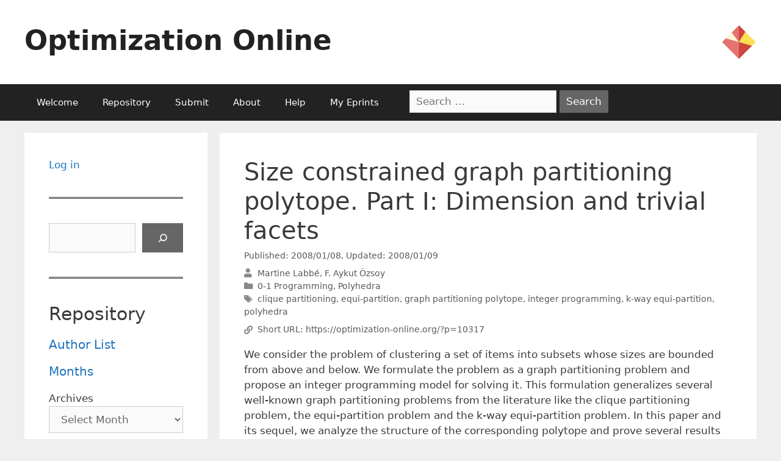

--- FILE ---
content_type: text/html; charset=UTF-8
request_url: https://optimization-online.org/2008/01/1872/
body_size: 18669
content:
<!DOCTYPE html>
<html lang="en-US">
<head>
	<meta charset="UTF-8">
	<link rel="profile" href="https://gmpg.org/xfn/11">
	<title>Size constrained graph partitioning polytope. Part I: Dimension and trivial facets &#8211; Optimization Online</title>
<meta name='robots' content='max-image-preview:large' />
<meta name="viewport" content="width=device-width, initial-scale=1"><link rel='dns-prefetch' href='//use.fontawesome.com' />
<link rel="alternate" type="application/rss+xml" title="Optimization Online &raquo; Feed" href="https://optimization-online.org/feed/" />
		<!-- This site uses the Google Analytics by MonsterInsights plugin v9.9.0 - Using Analytics tracking - https://www.monsterinsights.com/ -->
							<script src="//www.googletagmanager.com/gtag/js?id=G-FX9JPL0Y2N"  data-cfasync="false" data-wpfc-render="false" async></script>
			<script data-cfasync="false" data-wpfc-render="false">
				var mi_version = '9.9.0';
				var mi_track_user = true;
				var mi_no_track_reason = '';
								var MonsterInsightsDefaultLocations = {"page_location":"https:\/\/optimization-online.org\/2008\/01\/1872\/"};
								if ( typeof MonsterInsightsPrivacyGuardFilter === 'function' ) {
					var MonsterInsightsLocations = (typeof MonsterInsightsExcludeQuery === 'object') ? MonsterInsightsPrivacyGuardFilter( MonsterInsightsExcludeQuery ) : MonsterInsightsPrivacyGuardFilter( MonsterInsightsDefaultLocations );
				} else {
					var MonsterInsightsLocations = (typeof MonsterInsightsExcludeQuery === 'object') ? MonsterInsightsExcludeQuery : MonsterInsightsDefaultLocations;
				}

								var disableStrs = [
										'ga-disable-G-FX9JPL0Y2N',
									];

				/* Function to detect opted out users */
				function __gtagTrackerIsOptedOut() {
					for (var index = 0; index < disableStrs.length; index++) {
						if (document.cookie.indexOf(disableStrs[index] + '=true') > -1) {
							return true;
						}
					}

					return false;
				}

				/* Disable tracking if the opt-out cookie exists. */
				if (__gtagTrackerIsOptedOut()) {
					for (var index = 0; index < disableStrs.length; index++) {
						window[disableStrs[index]] = true;
					}
				}

				/* Opt-out function */
				function __gtagTrackerOptout() {
					for (var index = 0; index < disableStrs.length; index++) {
						document.cookie = disableStrs[index] + '=true; expires=Thu, 31 Dec 2099 23:59:59 UTC; path=/';
						window[disableStrs[index]] = true;
					}
				}

				if ('undefined' === typeof gaOptout) {
					function gaOptout() {
						__gtagTrackerOptout();
					}
				}
								window.dataLayer = window.dataLayer || [];

				window.MonsterInsightsDualTracker = {
					helpers: {},
					trackers: {},
				};
				if (mi_track_user) {
					function __gtagDataLayer() {
						dataLayer.push(arguments);
					}

					function __gtagTracker(type, name, parameters) {
						if (!parameters) {
							parameters = {};
						}

						if (parameters.send_to) {
							__gtagDataLayer.apply(null, arguments);
							return;
						}

						if (type === 'event') {
														parameters.send_to = monsterinsights_frontend.v4_id;
							var hookName = name;
							if (typeof parameters['event_category'] !== 'undefined') {
								hookName = parameters['event_category'] + ':' + name;
							}

							if (typeof MonsterInsightsDualTracker.trackers[hookName] !== 'undefined') {
								MonsterInsightsDualTracker.trackers[hookName](parameters);
							} else {
								__gtagDataLayer('event', name, parameters);
							}
							
						} else {
							__gtagDataLayer.apply(null, arguments);
						}
					}

					__gtagTracker('js', new Date());
					__gtagTracker('set', {
						'developer_id.dZGIzZG': true,
											});
					if ( MonsterInsightsLocations.page_location ) {
						__gtagTracker('set', MonsterInsightsLocations);
					}
										__gtagTracker('config', 'G-FX9JPL0Y2N', {"forceSSL":"true","link_attribution":"true"} );
										window.gtag = __gtagTracker;										(function () {
						/* https://developers.google.com/analytics/devguides/collection/analyticsjs/ */
						/* ga and __gaTracker compatibility shim. */
						var noopfn = function () {
							return null;
						};
						var newtracker = function () {
							return new Tracker();
						};
						var Tracker = function () {
							return null;
						};
						var p = Tracker.prototype;
						p.get = noopfn;
						p.set = noopfn;
						p.send = function () {
							var args = Array.prototype.slice.call(arguments);
							args.unshift('send');
							__gaTracker.apply(null, args);
						};
						var __gaTracker = function () {
							var len = arguments.length;
							if (len === 0) {
								return;
							}
							var f = arguments[len - 1];
							if (typeof f !== 'object' || f === null || typeof f.hitCallback !== 'function') {
								if ('send' === arguments[0]) {
									var hitConverted, hitObject = false, action;
									if ('event' === arguments[1]) {
										if ('undefined' !== typeof arguments[3]) {
											hitObject = {
												'eventAction': arguments[3],
												'eventCategory': arguments[2],
												'eventLabel': arguments[4],
												'value': arguments[5] ? arguments[5] : 1,
											}
										}
									}
									if ('pageview' === arguments[1]) {
										if ('undefined' !== typeof arguments[2]) {
											hitObject = {
												'eventAction': 'page_view',
												'page_path': arguments[2],
											}
										}
									}
									if (typeof arguments[2] === 'object') {
										hitObject = arguments[2];
									}
									if (typeof arguments[5] === 'object') {
										Object.assign(hitObject, arguments[5]);
									}
									if ('undefined' !== typeof arguments[1].hitType) {
										hitObject = arguments[1];
										if ('pageview' === hitObject.hitType) {
											hitObject.eventAction = 'page_view';
										}
									}
									if (hitObject) {
										action = 'timing' === arguments[1].hitType ? 'timing_complete' : hitObject.eventAction;
										hitConverted = mapArgs(hitObject);
										__gtagTracker('event', action, hitConverted);
									}
								}
								return;
							}

							function mapArgs(args) {
								var arg, hit = {};
								var gaMap = {
									'eventCategory': 'event_category',
									'eventAction': 'event_action',
									'eventLabel': 'event_label',
									'eventValue': 'event_value',
									'nonInteraction': 'non_interaction',
									'timingCategory': 'event_category',
									'timingVar': 'name',
									'timingValue': 'value',
									'timingLabel': 'event_label',
									'page': 'page_path',
									'location': 'page_location',
									'title': 'page_title',
									'referrer' : 'page_referrer',
								};
								for (arg in args) {
																		if (!(!args.hasOwnProperty(arg) || !gaMap.hasOwnProperty(arg))) {
										hit[gaMap[arg]] = args[arg];
									} else {
										hit[arg] = args[arg];
									}
								}
								return hit;
							}

							try {
								f.hitCallback();
							} catch (ex) {
							}
						};
						__gaTracker.create = newtracker;
						__gaTracker.getByName = newtracker;
						__gaTracker.getAll = function () {
							return [];
						};
						__gaTracker.remove = noopfn;
						__gaTracker.loaded = true;
						window['__gaTracker'] = __gaTracker;
					})();
									} else {
										console.log("");
					(function () {
						function __gtagTracker() {
							return null;
						}

						window['__gtagTracker'] = __gtagTracker;
						window['gtag'] = __gtagTracker;
					})();
									}
			</script>
			
							<!-- / Google Analytics by MonsterInsights -->
		<script>
window._wpemojiSettings = {"baseUrl":"https:\/\/s.w.org\/images\/core\/emoji\/14.0.0\/72x72\/","ext":".png","svgUrl":"https:\/\/s.w.org\/images\/core\/emoji\/14.0.0\/svg\/","svgExt":".svg","source":{"concatemoji":"https:\/\/optimization-online.org\/wp-includes\/js\/wp-emoji-release.min.js?ver=6.1.9"}};
/*! This file is auto-generated */
!function(e,a,t){var n,r,o,i=a.createElement("canvas"),p=i.getContext&&i.getContext("2d");function s(e,t){var a=String.fromCharCode,e=(p.clearRect(0,0,i.width,i.height),p.fillText(a.apply(this,e),0,0),i.toDataURL());return p.clearRect(0,0,i.width,i.height),p.fillText(a.apply(this,t),0,0),e===i.toDataURL()}function c(e){var t=a.createElement("script");t.src=e,t.defer=t.type="text/javascript",a.getElementsByTagName("head")[0].appendChild(t)}for(o=Array("flag","emoji"),t.supports={everything:!0,everythingExceptFlag:!0},r=0;r<o.length;r++)t.supports[o[r]]=function(e){if(p&&p.fillText)switch(p.textBaseline="top",p.font="600 32px Arial",e){case"flag":return s([127987,65039,8205,9895,65039],[127987,65039,8203,9895,65039])?!1:!s([55356,56826,55356,56819],[55356,56826,8203,55356,56819])&&!s([55356,57332,56128,56423,56128,56418,56128,56421,56128,56430,56128,56423,56128,56447],[55356,57332,8203,56128,56423,8203,56128,56418,8203,56128,56421,8203,56128,56430,8203,56128,56423,8203,56128,56447]);case"emoji":return!s([129777,127995,8205,129778,127999],[129777,127995,8203,129778,127999])}return!1}(o[r]),t.supports.everything=t.supports.everything&&t.supports[o[r]],"flag"!==o[r]&&(t.supports.everythingExceptFlag=t.supports.everythingExceptFlag&&t.supports[o[r]]);t.supports.everythingExceptFlag=t.supports.everythingExceptFlag&&!t.supports.flag,t.DOMReady=!1,t.readyCallback=function(){t.DOMReady=!0},t.supports.everything||(n=function(){t.readyCallback()},a.addEventListener?(a.addEventListener("DOMContentLoaded",n,!1),e.addEventListener("load",n,!1)):(e.attachEvent("onload",n),a.attachEvent("onreadystatechange",function(){"complete"===a.readyState&&t.readyCallback()})),(e=t.source||{}).concatemoji?c(e.concatemoji):e.wpemoji&&e.twemoji&&(c(e.twemoji),c(e.wpemoji)))}(window,document,window._wpemojiSettings);
</script>
<style>
img.wp-smiley,
img.emoji {
	display: inline !important;
	border: none !important;
	box-shadow: none !important;
	height: 1em !important;
	width: 1em !important;
	margin: 0 0.07em !important;
	vertical-align: -0.1em !important;
	background: none !important;
	padding: 0 !important;
}
</style>
	<link rel='stylesheet' id='wp-block-library-css' href='https://optimization-online.org/wp-includes/css/dist/block-library/style.min.css?ver=6.1.9' media='all' />
<style id='co-authors-plus-coauthors-style-inline-css'>
.wp-block-co-authors-plus-coauthors.is-layout-flow [class*=wp-block-co-authors-plus]{display:inline}

</style>
<style id='co-authors-plus-avatar-style-inline-css'>
.wp-block-co-authors-plus-avatar :where(img){height:auto;max-width:100%;vertical-align:bottom}.wp-block-co-authors-plus-coauthors.is-layout-flow .wp-block-co-authors-plus-avatar :where(img){vertical-align:middle}.wp-block-co-authors-plus-avatar:is(.alignleft,.alignright){display:table}.wp-block-co-authors-plus-avatar.aligncenter{display:table;margin-inline:auto}

</style>
<style id='co-authors-plus-image-style-inline-css'>
.wp-block-co-authors-plus-image{margin-bottom:0}.wp-block-co-authors-plus-image :where(img){height:auto;max-width:100%;vertical-align:bottom}.wp-block-co-authors-plus-coauthors.is-layout-flow .wp-block-co-authors-plus-image :where(img){vertical-align:middle}.wp-block-co-authors-plus-image:is(.alignfull,.alignwide) :where(img){width:100%}.wp-block-co-authors-plus-image:is(.alignleft,.alignright){display:table}.wp-block-co-authors-plus-image.aligncenter{display:table;margin-inline:auto}

</style>
<style id='pdfemb-pdf-embedder-viewer-style-inline-css'>
.wp-block-pdfemb-pdf-embedder-viewer{max-width:none}

</style>
<style id='font-awesome-svg-styles-default-inline-css'>
.svg-inline--fa {
  display: inline-block;
  height: 1em;
  overflow: visible;
  vertical-align: -.125em;
}
</style>
<link rel='stylesheet' id='font-awesome-svg-styles-css' href='https://optimization-online.org/wp-content/uploads/font-awesome/v5.15.4/css/svg-with-js.css' media='all' />
<link rel='stylesheet' id='classic-theme-styles-css' href='https://optimization-online.org/wp-includes/css/classic-themes.min.css?ver=1' media='all' />
<style id='global-styles-inline-css'>
body{--wp--preset--color--black: #000000;--wp--preset--color--cyan-bluish-gray: #abb8c3;--wp--preset--color--white: #ffffff;--wp--preset--color--pale-pink: #f78da7;--wp--preset--color--vivid-red: #cf2e2e;--wp--preset--color--luminous-vivid-orange: #ff6900;--wp--preset--color--luminous-vivid-amber: #fcb900;--wp--preset--color--light-green-cyan: #7bdcb5;--wp--preset--color--vivid-green-cyan: #00d084;--wp--preset--color--pale-cyan-blue: #8ed1fc;--wp--preset--color--vivid-cyan-blue: #0693e3;--wp--preset--color--vivid-purple: #9b51e0;--wp--preset--color--contrast: var(--contrast);--wp--preset--color--contrast-2: var(--contrast-2);--wp--preset--color--contrast-3: var(--contrast-3);--wp--preset--color--base: var(--base);--wp--preset--color--base-2: var(--base-2);--wp--preset--color--base-3: var(--base-3);--wp--preset--color--accent: var(--accent);--wp--preset--gradient--vivid-cyan-blue-to-vivid-purple: linear-gradient(135deg,rgba(6,147,227,1) 0%,rgb(155,81,224) 100%);--wp--preset--gradient--light-green-cyan-to-vivid-green-cyan: linear-gradient(135deg,rgb(122,220,180) 0%,rgb(0,208,130) 100%);--wp--preset--gradient--luminous-vivid-amber-to-luminous-vivid-orange: linear-gradient(135deg,rgba(252,185,0,1) 0%,rgba(255,105,0,1) 100%);--wp--preset--gradient--luminous-vivid-orange-to-vivid-red: linear-gradient(135deg,rgba(255,105,0,1) 0%,rgb(207,46,46) 100%);--wp--preset--gradient--very-light-gray-to-cyan-bluish-gray: linear-gradient(135deg,rgb(238,238,238) 0%,rgb(169,184,195) 100%);--wp--preset--gradient--cool-to-warm-spectrum: linear-gradient(135deg,rgb(74,234,220) 0%,rgb(151,120,209) 20%,rgb(207,42,186) 40%,rgb(238,44,130) 60%,rgb(251,105,98) 80%,rgb(254,248,76) 100%);--wp--preset--gradient--blush-light-purple: linear-gradient(135deg,rgb(255,206,236) 0%,rgb(152,150,240) 100%);--wp--preset--gradient--blush-bordeaux: linear-gradient(135deg,rgb(254,205,165) 0%,rgb(254,45,45) 50%,rgb(107,0,62) 100%);--wp--preset--gradient--luminous-dusk: linear-gradient(135deg,rgb(255,203,112) 0%,rgb(199,81,192) 50%,rgb(65,88,208) 100%);--wp--preset--gradient--pale-ocean: linear-gradient(135deg,rgb(255,245,203) 0%,rgb(182,227,212) 50%,rgb(51,167,181) 100%);--wp--preset--gradient--electric-grass: linear-gradient(135deg,rgb(202,248,128) 0%,rgb(113,206,126) 100%);--wp--preset--gradient--midnight: linear-gradient(135deg,rgb(2,3,129) 0%,rgb(40,116,252) 100%);--wp--preset--duotone--dark-grayscale: url('#wp-duotone-dark-grayscale');--wp--preset--duotone--grayscale: url('#wp-duotone-grayscale');--wp--preset--duotone--purple-yellow: url('#wp-duotone-purple-yellow');--wp--preset--duotone--blue-red: url('#wp-duotone-blue-red');--wp--preset--duotone--midnight: url('#wp-duotone-midnight');--wp--preset--duotone--magenta-yellow: url('#wp-duotone-magenta-yellow');--wp--preset--duotone--purple-green: url('#wp-duotone-purple-green');--wp--preset--duotone--blue-orange: url('#wp-duotone-blue-orange');--wp--preset--font-size--small: 13px;--wp--preset--font-size--medium: 20px;--wp--preset--font-size--large: 36px;--wp--preset--font-size--x-large: 42px;--wp--preset--spacing--20: 0.44rem;--wp--preset--spacing--30: 0.67rem;--wp--preset--spacing--40: 1rem;--wp--preset--spacing--50: 1.5rem;--wp--preset--spacing--60: 2.25rem;--wp--preset--spacing--70: 3.38rem;--wp--preset--spacing--80: 5.06rem;}:where(.is-layout-flex){gap: 0.5em;}body .is-layout-flow > .alignleft{float: left;margin-inline-start: 0;margin-inline-end: 2em;}body .is-layout-flow > .alignright{float: right;margin-inline-start: 2em;margin-inline-end: 0;}body .is-layout-flow > .aligncenter{margin-left: auto !important;margin-right: auto !important;}body .is-layout-constrained > .alignleft{float: left;margin-inline-start: 0;margin-inline-end: 2em;}body .is-layout-constrained > .alignright{float: right;margin-inline-start: 2em;margin-inline-end: 0;}body .is-layout-constrained > .aligncenter{margin-left: auto !important;margin-right: auto !important;}body .is-layout-constrained > :where(:not(.alignleft):not(.alignright):not(.alignfull)){max-width: var(--wp--style--global--content-size);margin-left: auto !important;margin-right: auto !important;}body .is-layout-constrained > .alignwide{max-width: var(--wp--style--global--wide-size);}body .is-layout-flex{display: flex;}body .is-layout-flex{flex-wrap: wrap;align-items: center;}body .is-layout-flex > *{margin: 0;}:where(.wp-block-columns.is-layout-flex){gap: 2em;}.has-black-color{color: var(--wp--preset--color--black) !important;}.has-cyan-bluish-gray-color{color: var(--wp--preset--color--cyan-bluish-gray) !important;}.has-white-color{color: var(--wp--preset--color--white) !important;}.has-pale-pink-color{color: var(--wp--preset--color--pale-pink) !important;}.has-vivid-red-color{color: var(--wp--preset--color--vivid-red) !important;}.has-luminous-vivid-orange-color{color: var(--wp--preset--color--luminous-vivid-orange) !important;}.has-luminous-vivid-amber-color{color: var(--wp--preset--color--luminous-vivid-amber) !important;}.has-light-green-cyan-color{color: var(--wp--preset--color--light-green-cyan) !important;}.has-vivid-green-cyan-color{color: var(--wp--preset--color--vivid-green-cyan) !important;}.has-pale-cyan-blue-color{color: var(--wp--preset--color--pale-cyan-blue) !important;}.has-vivid-cyan-blue-color{color: var(--wp--preset--color--vivid-cyan-blue) !important;}.has-vivid-purple-color{color: var(--wp--preset--color--vivid-purple) !important;}.has-black-background-color{background-color: var(--wp--preset--color--black) !important;}.has-cyan-bluish-gray-background-color{background-color: var(--wp--preset--color--cyan-bluish-gray) !important;}.has-white-background-color{background-color: var(--wp--preset--color--white) !important;}.has-pale-pink-background-color{background-color: var(--wp--preset--color--pale-pink) !important;}.has-vivid-red-background-color{background-color: var(--wp--preset--color--vivid-red) !important;}.has-luminous-vivid-orange-background-color{background-color: var(--wp--preset--color--luminous-vivid-orange) !important;}.has-luminous-vivid-amber-background-color{background-color: var(--wp--preset--color--luminous-vivid-amber) !important;}.has-light-green-cyan-background-color{background-color: var(--wp--preset--color--light-green-cyan) !important;}.has-vivid-green-cyan-background-color{background-color: var(--wp--preset--color--vivid-green-cyan) !important;}.has-pale-cyan-blue-background-color{background-color: var(--wp--preset--color--pale-cyan-blue) !important;}.has-vivid-cyan-blue-background-color{background-color: var(--wp--preset--color--vivid-cyan-blue) !important;}.has-vivid-purple-background-color{background-color: var(--wp--preset--color--vivid-purple) !important;}.has-black-border-color{border-color: var(--wp--preset--color--black) !important;}.has-cyan-bluish-gray-border-color{border-color: var(--wp--preset--color--cyan-bluish-gray) !important;}.has-white-border-color{border-color: var(--wp--preset--color--white) !important;}.has-pale-pink-border-color{border-color: var(--wp--preset--color--pale-pink) !important;}.has-vivid-red-border-color{border-color: var(--wp--preset--color--vivid-red) !important;}.has-luminous-vivid-orange-border-color{border-color: var(--wp--preset--color--luminous-vivid-orange) !important;}.has-luminous-vivid-amber-border-color{border-color: var(--wp--preset--color--luminous-vivid-amber) !important;}.has-light-green-cyan-border-color{border-color: var(--wp--preset--color--light-green-cyan) !important;}.has-vivid-green-cyan-border-color{border-color: var(--wp--preset--color--vivid-green-cyan) !important;}.has-pale-cyan-blue-border-color{border-color: var(--wp--preset--color--pale-cyan-blue) !important;}.has-vivid-cyan-blue-border-color{border-color: var(--wp--preset--color--vivid-cyan-blue) !important;}.has-vivid-purple-border-color{border-color: var(--wp--preset--color--vivid-purple) !important;}.has-vivid-cyan-blue-to-vivid-purple-gradient-background{background: var(--wp--preset--gradient--vivid-cyan-blue-to-vivid-purple) !important;}.has-light-green-cyan-to-vivid-green-cyan-gradient-background{background: var(--wp--preset--gradient--light-green-cyan-to-vivid-green-cyan) !important;}.has-luminous-vivid-amber-to-luminous-vivid-orange-gradient-background{background: var(--wp--preset--gradient--luminous-vivid-amber-to-luminous-vivid-orange) !important;}.has-luminous-vivid-orange-to-vivid-red-gradient-background{background: var(--wp--preset--gradient--luminous-vivid-orange-to-vivid-red) !important;}.has-very-light-gray-to-cyan-bluish-gray-gradient-background{background: var(--wp--preset--gradient--very-light-gray-to-cyan-bluish-gray) !important;}.has-cool-to-warm-spectrum-gradient-background{background: var(--wp--preset--gradient--cool-to-warm-spectrum) !important;}.has-blush-light-purple-gradient-background{background: var(--wp--preset--gradient--blush-light-purple) !important;}.has-blush-bordeaux-gradient-background{background: var(--wp--preset--gradient--blush-bordeaux) !important;}.has-luminous-dusk-gradient-background{background: var(--wp--preset--gradient--luminous-dusk) !important;}.has-pale-ocean-gradient-background{background: var(--wp--preset--gradient--pale-ocean) !important;}.has-electric-grass-gradient-background{background: var(--wp--preset--gradient--electric-grass) !important;}.has-midnight-gradient-background{background: var(--wp--preset--gradient--midnight) !important;}.has-small-font-size{font-size: var(--wp--preset--font-size--small) !important;}.has-medium-font-size{font-size: var(--wp--preset--font-size--medium) !important;}.has-large-font-size{font-size: var(--wp--preset--font-size--large) !important;}.has-x-large-font-size{font-size: var(--wp--preset--font-size--x-large) !important;}
.wp-block-navigation a:where(:not(.wp-element-button)){color: inherit;}
:where(.wp-block-columns.is-layout-flex){gap: 2em;}
.wp-block-pullquote{font-size: 1.5em;line-height: 1.6;}
</style>
<link rel='stylesheet' id='contact-form-7-css' href='https://optimization-online.org/wp-content/plugins/contact-form-7/includes/css/styles.css?ver=5.5.6' media='all' />
<link rel='stylesheet' id='c4wp-public-css' href='https://optimization-online.org/wp-content/plugins/wp-captcha//assets/css/c4wp-public.css?ver=6.1.9' media='all' />
<link rel='stylesheet' id='generatepress-css' href='https://optimization-online.org/wp-content/themes/generatepress/style.css' media='all' />
<link rel='stylesheet' id='generate-style-grid-css' href='https://optimization-online.org/wp-content/themes/generatepress/assets/css/unsemantic-grid.min.css?ver=3.1.3' media='all' />
<link rel='stylesheet' id='generate-style-css' href='https://optimization-online.org/wp-content/themes/generatepress/assets/css/style.min.css?ver=3.1.3' media='all' />
<style id='generate-style-inline-css'>
body{background-color:#efefef;color:#3a3a3a;}a{color:#1e73be;}a:hover, a:focus, a:active{color:#000000;}body .grid-container{max-width:1200px;}.wp-block-group__inner-container{max-width:1200px;margin-left:auto;margin-right:auto;}:root{--contrast:#222222;--contrast-2:#575760;--contrast-3:#b2b2be;--base:#f0f0f0;--base-2:#f7f8f9;--base-3:#ffffff;--accent:#1e73be;}.has-contrast-color{color:#222222;}.has-contrast-background-color{background-color:#222222;}.has-contrast-2-color{color:#575760;}.has-contrast-2-background-color{background-color:#575760;}.has-contrast-3-color{color:#b2b2be;}.has-contrast-3-background-color{background-color:#b2b2be;}.has-base-color{color:#f0f0f0;}.has-base-background-color{background-color:#f0f0f0;}.has-base-2-color{color:#f7f8f9;}.has-base-2-background-color{background-color:#f7f8f9;}.has-base-3-color{color:#ffffff;}.has-base-3-background-color{background-color:#ffffff;}.has-accent-color{color:#1e73be;}.has-accent-background-color{background-color:#1e73be;}body, button, input, select, textarea{font-family:-apple-system, system-ui, BlinkMacSystemFont, "Segoe UI", Helvetica, Arial, sans-serif, "Apple Color Emoji", "Segoe UI Emoji", "Segoe UI Symbol";}body{line-height:1.5;}.entry-content > [class*="wp-block-"]:not(:last-child){margin-bottom:1.5em;}.main-title{font-size:45px;}.main-navigation .main-nav ul ul li a{font-size:14px;}.sidebar .widget, .footer-widgets .widget{font-size:17px;}h1{font-weight:300;font-size:40px;}h2{font-weight:300;font-size:30px;}h3{font-size:20px;}h4{font-size:inherit;}h5{font-size:inherit;}@media (max-width:768px){.main-title{font-size:30px;}h1{font-size:30px;}h2{font-size:25px;}}.top-bar{background-color:#BE1E73;color:#ffffff;}.top-bar a{color:#ffffff;}.top-bar a:hover{color:#303030;}.site-header{background-color:#ffffff;color:#3a3a3a;}.site-header a{color:#3a3a3a;}.main-title a,.main-title a:hover{color:#222222;}.site-description{color:#757575;}.main-navigation,.main-navigation ul ul{background-color:#222222;}.main-navigation .main-nav ul li a, .main-navigation .menu-toggle, .main-navigation .menu-bar-items{color:#ffffff;}.main-navigation .main-nav ul li:not([class*="current-menu-"]):hover > a, .main-navigation .main-nav ul li:not([class*="current-menu-"]):focus > a, .main-navigation .main-nav ul li.sfHover:not([class*="current-menu-"]) > a, .main-navigation .menu-bar-item:hover > a, .main-navigation .menu-bar-item.sfHover > a{color:#ffffff;background-color:#3f3f3f;}button.menu-toggle:hover,button.menu-toggle:focus,.main-navigation .mobile-bar-items a,.main-navigation .mobile-bar-items a:hover,.main-navigation .mobile-bar-items a:focus{color:#ffffff;}.main-navigation .main-nav ul li[class*="current-menu-"] > a{color:#ffffff;background-color:#3f3f3f;}.navigation-search input[type="search"],.navigation-search input[type="search"]:active, .navigation-search input[type="search"]:focus, .main-navigation .main-nav ul li.search-item.active > a, .main-navigation .menu-bar-items .search-item.active > a{color:#ffffff;background-color:#3f3f3f;}.main-navigation ul ul{background-color:#3f3f3f;}.main-navigation .main-nav ul ul li a{color:#ffffff;}.main-navigation .main-nav ul ul li:not([class*="current-menu-"]):hover > a,.main-navigation .main-nav ul ul li:not([class*="current-menu-"]):focus > a, .main-navigation .main-nav ul ul li.sfHover:not([class*="current-menu-"]) > a{color:#ffffff;background-color:#4f4f4f;}.main-navigation .main-nav ul ul li[class*="current-menu-"] > a{color:#ffffff;background-color:#4f4f4f;}.separate-containers .inside-article, .separate-containers .comments-area, .separate-containers .page-header, .one-container .container, .separate-containers .paging-navigation, .inside-page-header{background-color:#ffffff;}.entry-meta{color:#595959;}.entry-meta a{color:#595959;}.entry-meta a:hover{color:#1e73be;}.sidebar .widget{background-color:#ffffff;}.sidebar .widget .widget-title{color:#000000;}.footer-widgets{background-color:#ffffff;}.footer-widgets .widget-title{color:#000000;}.site-info{color:#ffffff;background-color:#222222;}.site-info a{color:#ffffff;}.site-info a:hover{color:#606060;}.footer-bar .widget_nav_menu .current-menu-item a{color:#606060;}input[type="text"],input[type="email"],input[type="url"],input[type="password"],input[type="search"],input[type="tel"],input[type="number"],textarea,select{color:#666666;background-color:#fafafa;border-color:#cccccc;}input[type="text"]:focus,input[type="email"]:focus,input[type="url"]:focus,input[type="password"]:focus,input[type="search"]:focus,input[type="tel"]:focus,input[type="number"]:focus,textarea:focus,select:focus{color:#666666;background-color:#ffffff;border-color:#bfbfbf;}button,html input[type="button"],input[type="reset"],input[type="submit"],a.button,a.wp-block-button__link:not(.has-background){color:#ffffff;background-color:#666666;}button:hover,html input[type="button"]:hover,input[type="reset"]:hover,input[type="submit"]:hover,a.button:hover,button:focus,html input[type="button"]:focus,input[type="reset"]:focus,input[type="submit"]:focus,a.button:focus,a.wp-block-button__link:not(.has-background):active,a.wp-block-button__link:not(.has-background):focus,a.wp-block-button__link:not(.has-background):hover{color:#ffffff;background-color:#3f3f3f;}a.generate-back-to-top{background-color:rgba( 0,0,0,0.4 );color:#ffffff;}a.generate-back-to-top:hover,a.generate-back-to-top:focus{background-color:rgba( 0,0,0,0.6 );color:#ffffff;}@media (max-width:768px){.main-navigation .menu-bar-item:hover > a, .main-navigation .menu-bar-item.sfHover > a{background:none;color:#ffffff;}}.inside-top-bar{padding:10px;}.inside-header{padding:40px;}.site-main .wp-block-group__inner-container{padding:40px;}.entry-content .alignwide, body:not(.no-sidebar) .entry-content .alignfull{margin-left:-40px;width:calc(100% + 80px);max-width:calc(100% + 80px);}.rtl .menu-item-has-children .dropdown-menu-toggle{padding-left:20px;}.rtl .main-navigation .main-nav ul li.menu-item-has-children > a{padding-right:20px;}.site-info{padding:20px;}@media (max-width:768px){.separate-containers .inside-article, .separate-containers .comments-area, .separate-containers .page-header, .separate-containers .paging-navigation, .one-container .site-content, .inside-page-header{padding:30px;}.site-main .wp-block-group__inner-container{padding:30px;}.site-info{padding-right:10px;padding-left:10px;}.entry-content .alignwide, body:not(.no-sidebar) .entry-content .alignfull{margin-left:-30px;width:calc(100% + 60px);max-width:calc(100% + 60px);}}.one-container .sidebar .widget{padding:0px;}/* End cached CSS */@media (max-width:768px){.main-navigation .menu-toggle,.main-navigation .mobile-bar-items,.sidebar-nav-mobile:not(#sticky-placeholder){display:block;}.main-navigation ul,.gen-sidebar-nav{display:none;}[class*="nav-float-"] .site-header .inside-header > *{float:none;clear:both;}}
</style>
<link rel='stylesheet' id='generate-mobile-style-css' href='https://optimization-online.org/wp-content/themes/generatepress/assets/css/mobile.min.css?ver=3.1.3' media='all' />
<link rel='stylesheet' id='generate-font-icons-css' href='https://optimization-online.org/wp-content/themes/generatepress/assets/css/components/font-icons.min.css?ver=3.1.3' media='all' />
<link rel='stylesheet' id='generate-child-css' href='https://optimization-online.org/wp-content/themes/oo-generatepress/style.css?ver=1662137603' media='all' />
<link rel='stylesheet' id='font-awesome-official-css' href='https://use.fontawesome.com/releases/v5.15.4/css/all.css' media='all' integrity="sha384-DyZ88mC6Up2uqS4h/KRgHuoeGwBcD4Ng9SiP4dIRy0EXTlnuz47vAwmeGwVChigm" crossorigin="anonymous" />
<link rel='stylesheet' id='font-awesome-official-v4shim-css' href='https://use.fontawesome.com/releases/v5.15.4/css/v4-shims.css' media='all' integrity="sha384-Vq76wejb3QJM4nDatBa5rUOve+9gkegsjCebvV/9fvXlGWo4HCMR4cJZjjcF6Viv" crossorigin="anonymous" />
<style id='font-awesome-official-v4shim-inline-css'>
@font-face {
font-family: "FontAwesome";
font-display: block;
src: url("https://use.fontawesome.com/releases/v5.15.4/webfonts/fa-brands-400.eot"),
		url("https://use.fontawesome.com/releases/v5.15.4/webfonts/fa-brands-400.eot?#iefix") format("embedded-opentype"),
		url("https://use.fontawesome.com/releases/v5.15.4/webfonts/fa-brands-400.woff2") format("woff2"),
		url("https://use.fontawesome.com/releases/v5.15.4/webfonts/fa-brands-400.woff") format("woff"),
		url("https://use.fontawesome.com/releases/v5.15.4/webfonts/fa-brands-400.ttf") format("truetype"),
		url("https://use.fontawesome.com/releases/v5.15.4/webfonts/fa-brands-400.svg#fontawesome") format("svg");
}

@font-face {
font-family: "FontAwesome";
font-display: block;
src: url("https://use.fontawesome.com/releases/v5.15.4/webfonts/fa-solid-900.eot"),
		url("https://use.fontawesome.com/releases/v5.15.4/webfonts/fa-solid-900.eot?#iefix") format("embedded-opentype"),
		url("https://use.fontawesome.com/releases/v5.15.4/webfonts/fa-solid-900.woff2") format("woff2"),
		url("https://use.fontawesome.com/releases/v5.15.4/webfonts/fa-solid-900.woff") format("woff"),
		url("https://use.fontawesome.com/releases/v5.15.4/webfonts/fa-solid-900.ttf") format("truetype"),
		url("https://use.fontawesome.com/releases/v5.15.4/webfonts/fa-solid-900.svg#fontawesome") format("svg");
}

@font-face {
font-family: "FontAwesome";
font-display: block;
src: url("https://use.fontawesome.com/releases/v5.15.4/webfonts/fa-regular-400.eot"),
		url("https://use.fontawesome.com/releases/v5.15.4/webfonts/fa-regular-400.eot?#iefix") format("embedded-opentype"),
		url("https://use.fontawesome.com/releases/v5.15.4/webfonts/fa-regular-400.woff2") format("woff2"),
		url("https://use.fontawesome.com/releases/v5.15.4/webfonts/fa-regular-400.woff") format("woff"),
		url("https://use.fontawesome.com/releases/v5.15.4/webfonts/fa-regular-400.ttf") format("truetype"),
		url("https://use.fontawesome.com/releases/v5.15.4/webfonts/fa-regular-400.svg#fontawesome") format("svg");
unicode-range: U+F004-F005,U+F007,U+F017,U+F022,U+F024,U+F02E,U+F03E,U+F044,U+F057-F059,U+F06E,U+F070,U+F075,U+F07B-F07C,U+F080,U+F086,U+F089,U+F094,U+F09D,U+F0A0,U+F0A4-F0A7,U+F0C5,U+F0C7-F0C8,U+F0E0,U+F0EB,U+F0F3,U+F0F8,U+F0FE,U+F111,U+F118-F11A,U+F11C,U+F133,U+F144,U+F146,U+F14A,U+F14D-F14E,U+F150-F152,U+F15B-F15C,U+F164-F165,U+F185-F186,U+F191-F192,U+F1AD,U+F1C1-F1C9,U+F1CD,U+F1D8,U+F1E3,U+F1EA,U+F1F6,U+F1F9,U+F20A,U+F247-F249,U+F24D,U+F254-F25B,U+F25D,U+F267,U+F271-F274,U+F279,U+F28B,U+F28D,U+F2B5-F2B6,U+F2B9,U+F2BB,U+F2BD,U+F2C1-F2C2,U+F2D0,U+F2D2,U+F2DC,U+F2ED,U+F328,U+F358-F35B,U+F3A5,U+F3D1,U+F410,U+F4AD;
}
</style>
<script src='https://optimization-online.org/wp-content/plugins/google-analytics-for-wordpress/assets/js/frontend-gtag.min.js?ver=9.9.0' id='monsterinsights-frontend-script-js'></script>
<script data-cfasync="false" data-wpfc-render="false" id='monsterinsights-frontend-script-js-extra'>var monsterinsights_frontend = {"js_events_tracking":"true","download_extensions":"doc,pdf,ppt,zip,xls,docx,pptx,xlsx","inbound_paths":"[{\"path\":\"\\\/go\\\/\",\"label\":\"affiliate\"},{\"path\":\"\\\/recommend\\\/\",\"label\":\"affiliate\"}]","home_url":"https:\/\/optimization-online.org","hash_tracking":"false","v4_id":"G-FX9JPL0Y2N"};</script>
<script src='https://optimization-online.org/wp-includes/js/jquery/jquery.min.js?ver=3.6.1' id='jquery-core-js'></script>
<script src='https://optimization-online.org/wp-includes/js/jquery/jquery-migrate.min.js?ver=3.3.2' id='jquery-migrate-js'></script>
<script src='https://optimization-online.org/wp-content/plugins/wp-captcha//assets/js/c4wp-public.js?ver=6.1.9' id='c4wp-public-js'></script>
<link rel="https://api.w.org/" href="https://optimization-online.org/wp-json/" /><link rel="alternate" type="application/json" href="https://optimization-online.org/wp-json/wp/v2/posts/10317" /><link rel="EditURI" type="application/rsd+xml" title="RSD" href="https://optimization-online.org/xmlrpc.php?rsd" />
<link rel="wlwmanifest" type="application/wlwmanifest+xml" href="https://optimization-online.org/wp-includes/wlwmanifest.xml" />
<meta name="generator" content="WordPress 6.1.9" />
<link rel="canonical" href="https://optimization-online.org/2008/01/1872/" />
<link rel='shortlink' href='https://optimization-online.org/?p=10317' />
<link rel="alternate" type="application/json+oembed" href="https://optimization-online.org/wp-json/oembed/1.0/embed?url=https%3A%2F%2Foptimization-online.org%2F2008%2F01%2F1872%2F" />
<link rel="alternate" type="text/xml+oembed" href="https://optimization-online.org/wp-json/oembed/1.0/embed?url=https%3A%2F%2Foptimization-online.org%2F2008%2F01%2F1872%2F&#038;format=xml" />
<style type="text/css">.broken_link, a.broken_link {
	text-decoration: line-through;
}</style><link rel="icon" href="https://optimization-online.org/wp-content/uploads/2021/08/mps_minilogo.png" sizes="32x32" />
<link rel="icon" href="https://optimization-online.org/wp-content/uploads/2021/08/mps_minilogo.png" sizes="192x192" />
<link rel="apple-touch-icon" href="https://optimization-online.org/wp-content/uploads/2021/08/mps_minilogo.png" />
<meta name="msapplication-TileImage" content="https://optimization-online.org/wp-content/uploads/2021/08/mps_minilogo.png" />
</head>

<body class="post-template-default single single-post postid-10317 single-format-standard wp-custom-logo wp-embed-responsive user-registration-page ur-settings-sidebar-show left-sidebar nav-below-header separate-containers fluid-header active-footer-widgets-0 nav-aligned-left header-aligned-left dropdown-hover" itemtype="https://schema.org/Blog" itemscope>
	<svg xmlns="http://www.w3.org/2000/svg" viewBox="0 0 0 0" width="0" height="0" focusable="false" role="none" style="visibility: hidden; position: absolute; left: -9999px; overflow: hidden;" ><defs><filter id="wp-duotone-dark-grayscale"><feColorMatrix color-interpolation-filters="sRGB" type="matrix" values=" .299 .587 .114 0 0 .299 .587 .114 0 0 .299 .587 .114 0 0 .299 .587 .114 0 0 " /><feComponentTransfer color-interpolation-filters="sRGB" ><feFuncR type="table" tableValues="0 0.49803921568627" /><feFuncG type="table" tableValues="0 0.49803921568627" /><feFuncB type="table" tableValues="0 0.49803921568627" /><feFuncA type="table" tableValues="1 1" /></feComponentTransfer><feComposite in2="SourceGraphic" operator="in" /></filter></defs></svg><svg xmlns="http://www.w3.org/2000/svg" viewBox="0 0 0 0" width="0" height="0" focusable="false" role="none" style="visibility: hidden; position: absolute; left: -9999px; overflow: hidden;" ><defs><filter id="wp-duotone-grayscale"><feColorMatrix color-interpolation-filters="sRGB" type="matrix" values=" .299 .587 .114 0 0 .299 .587 .114 0 0 .299 .587 .114 0 0 .299 .587 .114 0 0 " /><feComponentTransfer color-interpolation-filters="sRGB" ><feFuncR type="table" tableValues="0 1" /><feFuncG type="table" tableValues="0 1" /><feFuncB type="table" tableValues="0 1" /><feFuncA type="table" tableValues="1 1" /></feComponentTransfer><feComposite in2="SourceGraphic" operator="in" /></filter></defs></svg><svg xmlns="http://www.w3.org/2000/svg" viewBox="0 0 0 0" width="0" height="0" focusable="false" role="none" style="visibility: hidden; position: absolute; left: -9999px; overflow: hidden;" ><defs><filter id="wp-duotone-purple-yellow"><feColorMatrix color-interpolation-filters="sRGB" type="matrix" values=" .299 .587 .114 0 0 .299 .587 .114 0 0 .299 .587 .114 0 0 .299 .587 .114 0 0 " /><feComponentTransfer color-interpolation-filters="sRGB" ><feFuncR type="table" tableValues="0.54901960784314 0.98823529411765" /><feFuncG type="table" tableValues="0 1" /><feFuncB type="table" tableValues="0.71764705882353 0.25490196078431" /><feFuncA type="table" tableValues="1 1" /></feComponentTransfer><feComposite in2="SourceGraphic" operator="in" /></filter></defs></svg><svg xmlns="http://www.w3.org/2000/svg" viewBox="0 0 0 0" width="0" height="0" focusable="false" role="none" style="visibility: hidden; position: absolute; left: -9999px; overflow: hidden;" ><defs><filter id="wp-duotone-blue-red"><feColorMatrix color-interpolation-filters="sRGB" type="matrix" values=" .299 .587 .114 0 0 .299 .587 .114 0 0 .299 .587 .114 0 0 .299 .587 .114 0 0 " /><feComponentTransfer color-interpolation-filters="sRGB" ><feFuncR type="table" tableValues="0 1" /><feFuncG type="table" tableValues="0 0.27843137254902" /><feFuncB type="table" tableValues="0.5921568627451 0.27843137254902" /><feFuncA type="table" tableValues="1 1" /></feComponentTransfer><feComposite in2="SourceGraphic" operator="in" /></filter></defs></svg><svg xmlns="http://www.w3.org/2000/svg" viewBox="0 0 0 0" width="0" height="0" focusable="false" role="none" style="visibility: hidden; position: absolute; left: -9999px; overflow: hidden;" ><defs><filter id="wp-duotone-midnight"><feColorMatrix color-interpolation-filters="sRGB" type="matrix" values=" .299 .587 .114 0 0 .299 .587 .114 0 0 .299 .587 .114 0 0 .299 .587 .114 0 0 " /><feComponentTransfer color-interpolation-filters="sRGB" ><feFuncR type="table" tableValues="0 0" /><feFuncG type="table" tableValues="0 0.64705882352941" /><feFuncB type="table" tableValues="0 1" /><feFuncA type="table" tableValues="1 1" /></feComponentTransfer><feComposite in2="SourceGraphic" operator="in" /></filter></defs></svg><svg xmlns="http://www.w3.org/2000/svg" viewBox="0 0 0 0" width="0" height="0" focusable="false" role="none" style="visibility: hidden; position: absolute; left: -9999px; overflow: hidden;" ><defs><filter id="wp-duotone-magenta-yellow"><feColorMatrix color-interpolation-filters="sRGB" type="matrix" values=" .299 .587 .114 0 0 .299 .587 .114 0 0 .299 .587 .114 0 0 .299 .587 .114 0 0 " /><feComponentTransfer color-interpolation-filters="sRGB" ><feFuncR type="table" tableValues="0.78039215686275 1" /><feFuncG type="table" tableValues="0 0.94901960784314" /><feFuncB type="table" tableValues="0.35294117647059 0.47058823529412" /><feFuncA type="table" tableValues="1 1" /></feComponentTransfer><feComposite in2="SourceGraphic" operator="in" /></filter></defs></svg><svg xmlns="http://www.w3.org/2000/svg" viewBox="0 0 0 0" width="0" height="0" focusable="false" role="none" style="visibility: hidden; position: absolute; left: -9999px; overflow: hidden;" ><defs><filter id="wp-duotone-purple-green"><feColorMatrix color-interpolation-filters="sRGB" type="matrix" values=" .299 .587 .114 0 0 .299 .587 .114 0 0 .299 .587 .114 0 0 .299 .587 .114 0 0 " /><feComponentTransfer color-interpolation-filters="sRGB" ><feFuncR type="table" tableValues="0.65098039215686 0.40392156862745" /><feFuncG type="table" tableValues="0 1" /><feFuncB type="table" tableValues="0.44705882352941 0.4" /><feFuncA type="table" tableValues="1 1" /></feComponentTransfer><feComposite in2="SourceGraphic" operator="in" /></filter></defs></svg><svg xmlns="http://www.w3.org/2000/svg" viewBox="0 0 0 0" width="0" height="0" focusable="false" role="none" style="visibility: hidden; position: absolute; left: -9999px; overflow: hidden;" ><defs><filter id="wp-duotone-blue-orange"><feColorMatrix color-interpolation-filters="sRGB" type="matrix" values=" .299 .587 .114 0 0 .299 .587 .114 0 0 .299 .587 .114 0 0 .299 .587 .114 0 0 " /><feComponentTransfer color-interpolation-filters="sRGB" ><feFuncR type="table" tableValues="0.098039215686275 1" /><feFuncG type="table" tableValues="0 0.66274509803922" /><feFuncB type="table" tableValues="0.84705882352941 0.41960784313725" /><feFuncA type="table" tableValues="1 1" /></feComponentTransfer><feComposite in2="SourceGraphic" operator="in" /></filter></defs></svg><a class="screen-reader-text skip-link" href="#content" title="Skip to content">Skip to content</a>		<header class="site-header" id="masthead" aria-label="Site"  itemtype="https://schema.org/WPHeader" itemscope>
			<div class="inside-header grid-container grid-parent">
							<div class="header-widget">
				<aside id="block-10" class="widget inner-padding widget_block widget_media_image">
<figure class="wp-block-image size-full"><img decoding="async" loading="lazy" width="58" height="58" src="https://optimization-online.org/wp-content/uploads/2021/08/mps_minilogo.png" alt="" class="wp-image-81"/></figure>
</aside>			</div>
			<div class="site-branding">
						<p class="main-title" itemprop="headline">
					<a href="https://optimization-online.org/" rel="home">
						Optimization Online
					</a>
				</p>
						
					</div>			</div>
		</header>
				<nav class="main-navigation sub-menu-right" id="site-navigation" aria-label="Primary"  itemtype="https://schema.org/SiteNavigationElement" itemscope>
			<div class="inside-navigation grid-container grid-parent">
								<button class="menu-toggle" aria-controls="primary-menu" aria-expanded="false">
					<span class="mobile-menu">Menu</span>				</button>
				<div id="primary-menu" class="main-nav"><ul id="menu-navigation" class=" menu sf-menu"><li id="menu-item-126" class="menu-item menu-item-type-post_type menu-item-object-page menu-item-home menu-item-126"><a href="https://optimization-online.org/">Welcome</a></li>
<li id="menu-item-16" class="menu-item menu-item-type-post_type menu-item-object-page current_page_parent menu-item-16"><a href="https://optimization-online.org/repository/">Repository</a></li>
<li id="menu-item-42" class="menu-item menu-item-type-post_type menu-item-object-page menu-item-42"><a href="https://optimization-online.org/submit/">Submit</a></li>
<li id="menu-item-122" class="menu-item menu-item-type-post_type menu-item-object-page menu-item-privacy-policy menu-item-122"><a href="https://optimization-online.org/about/">About</a></li>
<li id="menu-item-8952" class="menu-item menu-item-type-post_type menu-item-object-page menu-item-8952"><a href="https://optimization-online.org/help/">Help</a></li>
<li id="menu-item-17613" class="menu-item menu-item-type-custom menu-item-object-custom menu-item-17613"><a href="/wp-admin/edit.php?post_type=post">My Eprints</a></li>
<li class='menu-header-search'><form method="get" class="search-form" action="https://optimization-online.org/">
	<label>
		<span class="screen-reader-text">Search for:</span>
		<input type="search" class="search-field" placeholder="Search &hellip;" value="" name="s" title="Search for:">
	</label>
	<input type="submit" class="search-submit" value="Search"></form>
</li></ul></div>			</div>
		</nav>
		
	<div class="site grid-container container hfeed grid-parent" id="page">
				<div class="site-content" id="content">
			
	<div class="content-area grid-parent mobile-grid-100 push-25 grid-75 tablet-push-25 tablet-grid-75" id="primary">
		<main class="site-main" id="main">
			
<article id="post-10317" class="post-10317 post type-post status-publish format-standard hentry category-0-1-programming category-polyhedra tag-clique-partitioning tag-equi-partition tag-graph-partitioning-polytope tag-integer-programming tag-k-way-equi-partition tag-polyhedra" itemtype="https://schema.org/CreativeWork" itemscope>
	<div class="inside-article">
					<header class="entry-header" aria-label="Content">
				<h1 class="entry-title" itemprop="headline">Size constrained graph partitioning polytope. Part I: Dimension and trivial facets</h1>		<div class="entry-meta">
			<span class="posted-on"><time class="entry-date published" datetime="2008-01-08T00:00:00-06:00" itemprop="datePublished">Published: 2008/01/08</time><time class="updated" datetime="2008-01-09T00:00:00-06:00" itemprop="dateModified">, Updated: 2008/01/09</time></span> <span class="byline"><li><a href="/author/martine-labbe">Martine Labbé</a></li><li><a href="/author/fozsoy">F. Aykut Özsoy</a></li></ul></span><span class="cat-links"><span class="screen-reader-text">Categories </span><a href="https://optimization-online.org/category/integer-programming/0-1-programming/" rel="category tag">0-1 Programming</a>, <a href="https://optimization-online.org/category/combinatorial-optimization/polyhedra/" rel="category tag">Polyhedra</a></span> <span class="tags-links"><span class="screen-reader-text">Tags </span><a href="https://optimization-online.org/tag/clique-partitioning/" rel="tag">clique partitioning</a>, <a href="https://optimization-online.org/tag/equi-partition/" rel="tag">equi-partition</a>, <a href="https://optimization-online.org/tag/graph-partitioning-polytope/" rel="tag">graph partitioning polytope</a>, <a href="https://optimization-online.org/tag/integer-programming/" rel="tag">integer programming</a>, <a href="https://optimization-online.org/tag/k-way-equi-partition/" rel="tag">k-way equi-partition</a>, <a href="https://optimization-online.org/tag/polyhedra/" rel="tag">polyhedra</a></span> <span class="shorturl">Short URL: <a href=/?p=10317>https://optimization-online.org/?p=10317</a></span>		</div>
					</header>
			
		<div class="entry-content" itemprop="text">
			<p>We consider the problem of clustering a set of items into subsets whose sizes are bounded from above and below. We formulate the problem as a graph partitioning problem and propose an integer programming model for solving it. This formulation generalizes several well-known graph partitioning problems from the literature like the clique partitioning problem, the equi-partition problem and the k-way equi-partition problem. In this paper and its sequel, we analyze the structure of the corresponding polytope and prove several results concerning the facial structure. Our analysis yields important results for the closely related equi-partition and k-way equi-partition polytopes as well. </p>
<h2>Citation</h2><p>Technical Reports of the ULB Computer Science Department, Number 577, Brussels, Belgium, August 2007.</p><h2>Article</h2><p><a href='https://optimization-online.org/wp-content/uploads/2008/01/1872.pdf'>Download</a></p><p>
<a href="https://optimization-online.org/wp-content/uploads/2008/01/1872.pdf" class="pdfemb-viewer" style="" data-width="max" data-height="max" data-toolbar="bottom" data-toolbar-fixed="off">View PDF</a></p>		</div>

				<footer class="entry-meta" aria-label="Entry meta">
					<nav id="nav-below" class="post-navigation" aria-label="Single Post">
			<span class="screen-reader-text">Post navigation</span>

			<div class="nav-previous"><span class="prev" title="Previous"><a href="https://optimization-online.org/2008/01/1871/" rel="prev">LASSO-Patternsearch Algorithm with Application to Ophthalmology and Genomic Data</a></span></div><div class="nav-next"><span class="next" title="Next"><a href="https://optimization-online.org/2008/01/1875/" rel="next">A Class Representative Model for Pure Parsimony Haplotyping</a></span></div>		</nav>
				</footer>
			</div>
</article>
		</main>
	</div>

	<div class="widget-area sidebar is-left-sidebar grid-25 tablet-grid-25 mobile-grid-100 grid-parent pull-75 tablet-pull-75" id="left-sidebar">
	<div class="inside-left-sidebar">
		<aside id="block-3" class="widget inner-padding widget_block">
<div class="is-layout-flow wp-block-group"><div class="wp-block-group__inner-container"><div class="logged-out wp-block-loginout"><a href="https://optimization-online.org/wp-login.php?redirect_to=https%3A%2F%2Foptimization-online.org%2F2008%2F01%2F1872%2F">Log in</a></div>


<hr class="wp-block-separator"/>


<form role="search" method="get" action="https://optimization-online.org/" class="wp-block-search__button-outside wp-block-search__icon-button wp-block-search"><label for="wp-block-search__input-1" class="wp-block-search__label screen-reader-text">Search</label><div class="wp-block-search__inside-wrapper " ><input type="search" id="wp-block-search__input-1" class="wp-block-search__input wp-block-search__input" name="s" value="" placeholder=""  required /><button type="submit" class="wp-block-search__button has-icon wp-element-button"  aria-label="Search"><svg class="search-icon" viewBox="0 0 24 24" width="24" height="24">
					<path d="M13.5 6C10.5 6 8 8.5 8 11.5c0 1.1.3 2.1.9 3l-3.4 3 1 1.1 3.4-2.9c1 .9 2.2 1.4 3.6 1.4 3 0 5.5-2.5 5.5-5.5C19 8.5 16.5 6 13.5 6zm0 9.5c-2.2 0-4-1.8-4-4s1.8-4 4-4 4 1.8 4 4-1.8 4-4 4z"></path>
				</svg></button></div></form>


<hr class="wp-block-separator"/>



<h2 class="has-text-align-left">Repository</h2>



<h3><a href="/author/">Author List</a></h3>



<h3 class="has-text-align-left"><a href="/archive/">Months</a></h3>


<div class=" wp-block-archives-dropdown wp-block-archives"><label for="wp-block-archives-2" class="wp-block-archives__label">Archives</label>
		<select id="wp-block-archives-2" name="archive-dropdown" onchange="document.location.href=this.options[this.selectedIndex].value;">
		<option value="">Select Month</option>	<option value='https://optimization-online.org/2026/01/'> January 2026 &nbsp;(20)</option>
	<option value='https://optimization-online.org/2025/12/'> December 2025 &nbsp;(38)</option>
	<option value='https://optimization-online.org/2025/11/'> November 2025 &nbsp;(43)</option>
	<option value='https://optimization-online.org/2025/10/'> October 2025 &nbsp;(39)</option>
	<option value='https://optimization-online.org/2025/09/'> September 2025 &nbsp;(30)</option>
	<option value='https://optimization-online.org/2025/08/'> August 2025 &nbsp;(32)</option>
	<option value='https://optimization-online.org/2025/07/'> July 2025 &nbsp;(32)</option>
	<option value='https://optimization-online.org/2025/06/'> June 2025 &nbsp;(33)</option>
	<option value='https://optimization-online.org/2025/05/'> May 2025 &nbsp;(41)</option>
	<option value='https://optimization-online.org/2025/04/'> April 2025 &nbsp;(43)</option>
	<option value='https://optimization-online.org/2025/03/'> March 2025 &nbsp;(25)</option>
	<option value='https://optimization-online.org/2025/02/'> February 2025 &nbsp;(23)</option>
	<option value='https://optimization-online.org/2025/01/'> January 2025 &nbsp;(32)</option>
	<option value='https://optimization-online.org/2024/12/'> December 2024 &nbsp;(30)</option>
	<option value='https://optimization-online.org/2024/11/'> November 2024 &nbsp;(29)</option>
	<option value='https://optimization-online.org/2024/10/'> October 2024 &nbsp;(34)</option>
	<option value='https://optimization-online.org/2024/09/'> September 2024 &nbsp;(34)</option>
	<option value='https://optimization-online.org/2024/08/'> August 2024 &nbsp;(36)</option>
	<option value='https://optimization-online.org/2024/07/'> July 2024 &nbsp;(37)</option>
	<option value='https://optimization-online.org/2024/06/'> June 2024 &nbsp;(30)</option>
	<option value='https://optimization-online.org/2024/05/'> May 2024 &nbsp;(27)</option>
	<option value='https://optimization-online.org/2024/04/'> April 2024 &nbsp;(29)</option>
	<option value='https://optimization-online.org/2024/03/'> March 2024 &nbsp;(28)</option>
	<option value='https://optimization-online.org/2024/02/'> February 2024 &nbsp;(30)</option>
	<option value='https://optimization-online.org/2024/01/'> January 2024 &nbsp;(40)</option>
	<option value='https://optimization-online.org/2023/12/'> December 2023 &nbsp;(28)</option>
	<option value='https://optimization-online.org/2023/11/'> November 2023 &nbsp;(30)</option>
	<option value='https://optimization-online.org/2023/10/'> October 2023 &nbsp;(34)</option>
	<option value='https://optimization-online.org/2023/09/'> September 2023 &nbsp;(31)</option>
	<option value='https://optimization-online.org/2023/08/'> August 2023 &nbsp;(23)</option>
	<option value='https://optimization-online.org/2023/07/'> July 2023 &nbsp;(32)</option>
	<option value='https://optimization-online.org/2023/06/'> June 2023 &nbsp;(35)</option>
	<option value='https://optimization-online.org/2023/05/'> May 2023 &nbsp;(24)</option>
	<option value='https://optimization-online.org/2023/04/'> April 2023 &nbsp;(26)</option>
	<option value='https://optimization-online.org/2023/03/'> March 2023 &nbsp;(38)</option>
	<option value='https://optimization-online.org/2023/02/'> February 2023 &nbsp;(36)</option>
	<option value='https://optimization-online.org/2023/01/'> January 2023 &nbsp;(34)</option>
	<option value='https://optimization-online.org/2022/12/'> December 2022 &nbsp;(30)</option>
	<option value='https://optimization-online.org/2022/11/'> November 2022 &nbsp;(30)</option>
	<option value='https://optimization-online.org/2022/10/'> October 2022 &nbsp;(35)</option>
	<option value='https://optimization-online.org/2022/09/'> September 2022 &nbsp;(21)</option>
	<option value='https://optimization-online.org/2022/08/'> August 2022 &nbsp;(40)</option>
	<option value='https://optimization-online.org/2022/07/'> July 2022 &nbsp;(35)</option>
	<option value='https://optimization-online.org/2022/06/'> June 2022 &nbsp;(29)</option>
	<option value='https://optimization-online.org/2022/05/'> May 2022 &nbsp;(37)</option>
	<option value='https://optimization-online.org/2022/04/'> April 2022 &nbsp;(44)</option>
	<option value='https://optimization-online.org/2022/03/'> March 2022 &nbsp;(43)</option>
	<option value='https://optimization-online.org/2022/02/'> February 2022 &nbsp;(30)</option>
	<option value='https://optimization-online.org/2022/01/'> January 2022 &nbsp;(31)</option>
	<option value='https://optimization-online.org/2021/12/'> December 2021 &nbsp;(45)</option>
	<option value='https://optimization-online.org/2021/11/'> November 2021 &nbsp;(40)</option>
	<option value='https://optimization-online.org/2021/10/'> October 2021 &nbsp;(49)</option>
	<option value='https://optimization-online.org/2021/09/'> September 2021 &nbsp;(36)</option>
	<option value='https://optimization-online.org/2021/08/'> August 2021 &nbsp;(43)</option>
	<option value='https://optimization-online.org/2021/07/'> July 2021 &nbsp;(49)</option>
	<option value='https://optimization-online.org/2021/06/'> June 2021 &nbsp;(45)</option>
	<option value='https://optimization-online.org/2021/05/'> May 2021 &nbsp;(54)</option>
	<option value='https://optimization-online.org/2021/04/'> April 2021 &nbsp;(47)</option>
	<option value='https://optimization-online.org/2021/03/'> March 2021 &nbsp;(44)</option>
	<option value='https://optimization-online.org/2021/02/'> February 2021 &nbsp;(31)</option>
	<option value='https://optimization-online.org/2021/01/'> January 2021 &nbsp;(52)</option>
	<option value='https://optimization-online.org/2020/12/'> December 2020 &nbsp;(43)</option>
	<option value='https://optimization-online.org/2020/11/'> November 2020 &nbsp;(51)</option>
	<option value='https://optimization-online.org/2020/10/'> October 2020 &nbsp;(39)</option>
	<option value='https://optimization-online.org/2020/09/'> September 2020 &nbsp;(49)</option>
	<option value='https://optimization-online.org/2020/08/'> August 2020 &nbsp;(42)</option>
	<option value='https://optimization-online.org/2020/07/'> July 2020 &nbsp;(67)</option>
	<option value='https://optimization-online.org/2020/06/'> June 2020 &nbsp;(55)</option>
	<option value='https://optimization-online.org/2020/05/'> May 2020 &nbsp;(41)</option>
	<option value='https://optimization-online.org/2020/04/'> April 2020 &nbsp;(61)</option>
	<option value='https://optimization-online.org/2020/03/'> March 2020 &nbsp;(58)</option>
	<option value='https://optimization-online.org/2020/02/'> February 2020 &nbsp;(51)</option>
	<option value='https://optimization-online.org/2020/01/'> January 2020 &nbsp;(44)</option>
	<option value='https://optimization-online.org/2019/12/'> December 2019 &nbsp;(45)</option>
	<option value='https://optimization-online.org/2019/11/'> November 2019 &nbsp;(41)</option>
	<option value='https://optimization-online.org/2019/10/'> October 2019 &nbsp;(56)</option>
	<option value='https://optimization-online.org/2019/09/'> September 2019 &nbsp;(39)</option>
	<option value='https://optimization-online.org/2019/08/'> August 2019 &nbsp;(28)</option>
	<option value='https://optimization-online.org/2019/07/'> July 2019 &nbsp;(53)</option>
	<option value='https://optimization-online.org/2019/06/'> June 2019 &nbsp;(32)</option>
	<option value='https://optimization-online.org/2019/05/'> May 2019 &nbsp;(45)</option>
	<option value='https://optimization-online.org/2019/04/'> April 2019 &nbsp;(36)</option>
	<option value='https://optimization-online.org/2019/03/'> March 2019 &nbsp;(44)</option>
	<option value='https://optimization-online.org/2019/02/'> February 2019 &nbsp;(41)</option>
	<option value='https://optimization-online.org/2019/01/'> January 2019 &nbsp;(40)</option>
	<option value='https://optimization-online.org/2018/12/'> December 2018 &nbsp;(45)</option>
	<option value='https://optimization-online.org/2018/11/'> November 2018 &nbsp;(57)</option>
	<option value='https://optimization-online.org/2018/10/'> October 2018 &nbsp;(61)</option>
	<option value='https://optimization-online.org/2018/09/'> September 2018 &nbsp;(32)</option>
	<option value='https://optimization-online.org/2018/08/'> August 2018 &nbsp;(40)</option>
	<option value='https://optimization-online.org/2018/07/'> July 2018 &nbsp;(57)</option>
	<option value='https://optimization-online.org/2018/06/'> June 2018 &nbsp;(47)</option>
	<option value='https://optimization-online.org/2018/05/'> May 2018 &nbsp;(37)</option>
	<option value='https://optimization-online.org/2018/04/'> April 2018 &nbsp;(47)</option>
	<option value='https://optimization-online.org/2018/03/'> March 2018 &nbsp;(50)</option>
	<option value='https://optimization-online.org/2018/02/'> February 2018 &nbsp;(43)</option>
	<option value='https://optimization-online.org/2018/01/'> January 2018 &nbsp;(45)</option>
	<option value='https://optimization-online.org/2017/12/'> December 2017 &nbsp;(42)</option>
	<option value='https://optimization-online.org/2017/11/'> November 2017 &nbsp;(48)</option>
	<option value='https://optimization-online.org/2017/10/'> October 2017 &nbsp;(66)</option>
	<option value='https://optimization-online.org/2017/09/'> September 2017 &nbsp;(45)</option>
	<option value='https://optimization-online.org/2017/08/'> August 2017 &nbsp;(36)</option>
	<option value='https://optimization-online.org/2017/07/'> July 2017 &nbsp;(34)</option>
	<option value='https://optimization-online.org/2017/06/'> June 2017 &nbsp;(56)</option>
	<option value='https://optimization-online.org/2017/05/'> May 2017 &nbsp;(63)</option>
	<option value='https://optimization-online.org/2017/04/'> April 2017 &nbsp;(32)</option>
	<option value='https://optimization-online.org/2017/03/'> March 2017 &nbsp;(54)</option>
	<option value='https://optimization-online.org/2017/02/'> February 2017 &nbsp;(35)</option>
	<option value='https://optimization-online.org/2017/01/'> January 2017 &nbsp;(46)</option>
	<option value='https://optimization-online.org/2016/12/'> December 2016 &nbsp;(39)</option>
	<option value='https://optimization-online.org/2016/11/'> November 2016 &nbsp;(45)</option>
	<option value='https://optimization-online.org/2016/10/'> October 2016 &nbsp;(36)</option>
	<option value='https://optimization-online.org/2016/09/'> September 2016 &nbsp;(48)</option>
	<option value='https://optimization-online.org/2016/08/'> August 2016 &nbsp;(37)</option>
	<option value='https://optimization-online.org/2016/07/'> July 2016 &nbsp;(44)</option>
	<option value='https://optimization-online.org/2016/06/'> June 2016 &nbsp;(52)</option>
	<option value='https://optimization-online.org/2016/05/'> May 2016 &nbsp;(42)</option>
	<option value='https://optimization-online.org/2016/04/'> April 2016 &nbsp;(32)</option>
	<option value='https://optimization-online.org/2016/03/'> March 2016 &nbsp;(40)</option>
	<option value='https://optimization-online.org/2016/02/'> February 2016 &nbsp;(33)</option>
	<option value='https://optimization-online.org/2016/01/'> January 2016 &nbsp;(36)</option>
	<option value='https://optimization-online.org/2015/12/'> December 2015 &nbsp;(36)</option>
	<option value='https://optimization-online.org/2015/11/'> November 2015 &nbsp;(39)</option>
	<option value='https://optimization-online.org/2015/10/'> October 2015 &nbsp;(44)</option>
	<option value='https://optimization-online.org/2015/09/'> September 2015 &nbsp;(51)</option>
	<option value='https://optimization-online.org/2015/08/'> August 2015 &nbsp;(33)</option>
	<option value='https://optimization-online.org/2015/07/'> July 2015 &nbsp;(59)</option>
	<option value='https://optimization-online.org/2015/06/'> June 2015 &nbsp;(44)</option>
	<option value='https://optimization-online.org/2015/05/'> May 2015 &nbsp;(37)</option>
	<option value='https://optimization-online.org/2015/04/'> April 2015 &nbsp;(41)</option>
	<option value='https://optimization-online.org/2015/03/'> March 2015 &nbsp;(52)</option>
	<option value='https://optimization-online.org/2015/02/'> February 2015 &nbsp;(32)</option>
	<option value='https://optimization-online.org/2015/01/'> January 2015 &nbsp;(47)</option>
	<option value='https://optimization-online.org/2014/12/'> December 2014 &nbsp;(35)</option>
	<option value='https://optimization-online.org/2014/11/'> November 2014 &nbsp;(56)</option>
	<option value='https://optimization-online.org/2014/10/'> October 2014 &nbsp;(48)</option>
	<option value='https://optimization-online.org/2014/09/'> September 2014 &nbsp;(40)</option>
	<option value='https://optimization-online.org/2014/08/'> August 2014 &nbsp;(50)</option>
	<option value='https://optimization-online.org/2014/07/'> July 2014 &nbsp;(50)</option>
	<option value='https://optimization-online.org/2014/06/'> June 2014 &nbsp;(36)</option>
	<option value='https://optimization-online.org/2014/05/'> May 2014 &nbsp;(36)</option>
	<option value='https://optimization-online.org/2014/04/'> April 2014 &nbsp;(33)</option>
	<option value='https://optimization-online.org/2014/03/'> March 2014 &nbsp;(39)</option>
	<option value='https://optimization-online.org/2014/02/'> February 2014 &nbsp;(38)</option>
	<option value='https://optimization-online.org/2014/01/'> January 2014 &nbsp;(30)</option>
	<option value='https://optimization-online.org/2013/12/'> December 2013 &nbsp;(37)</option>
	<option value='https://optimization-online.org/2013/11/'> November 2013 &nbsp;(38)</option>
	<option value='https://optimization-online.org/2013/10/'> October 2013 &nbsp;(41)</option>
	<option value='https://optimization-online.org/2013/09/'> September 2013 &nbsp;(34)</option>
	<option value='https://optimization-online.org/2013/08/'> August 2013 &nbsp;(40)</option>
	<option value='https://optimization-online.org/2013/07/'> July 2013 &nbsp;(36)</option>
	<option value='https://optimization-online.org/2013/06/'> June 2013 &nbsp;(35)</option>
	<option value='https://optimization-online.org/2013/05/'> May 2013 &nbsp;(46)</option>
	<option value='https://optimization-online.org/2013/04/'> April 2013 &nbsp;(41)</option>
	<option value='https://optimization-online.org/2013/03/'> March 2013 &nbsp;(17)</option>
	<option value='https://optimization-online.org/2013/02/'> February 2013 &nbsp;(39)</option>
	<option value='https://optimization-online.org/2013/01/'> January 2013 &nbsp;(31)</option>
	<option value='https://optimization-online.org/2012/12/'> December 2012 &nbsp;(26)</option>
	<option value='https://optimization-online.org/2012/11/'> November 2012 &nbsp;(25)</option>
	<option value='https://optimization-online.org/2012/10/'> October 2012 &nbsp;(39)</option>
	<option value='https://optimization-online.org/2012/09/'> September 2012 &nbsp;(28)</option>
	<option value='https://optimization-online.org/2012/08/'> August 2012 &nbsp;(45)</option>
	<option value='https://optimization-online.org/2012/07/'> July 2012 &nbsp;(27)</option>
	<option value='https://optimization-online.org/2012/06/'> June 2012 &nbsp;(27)</option>
	<option value='https://optimization-online.org/2012/05/'> May 2012 &nbsp;(34)</option>
	<option value='https://optimization-online.org/2012/04/'> April 2012 &nbsp;(33)</option>
	<option value='https://optimization-online.org/2012/03/'> March 2012 &nbsp;(36)</option>
	<option value='https://optimization-online.org/2012/02/'> February 2012 &nbsp;(41)</option>
	<option value='https://optimization-online.org/2012/01/'> January 2012 &nbsp;(32)</option>
	<option value='https://optimization-online.org/2011/12/'> December 2011 &nbsp;(39)</option>
	<option value='https://optimization-online.org/2011/11/'> November 2011 &nbsp;(35)</option>
	<option value='https://optimization-online.org/2011/10/'> October 2011 &nbsp;(29)</option>
	<option value='https://optimization-online.org/2011/09/'> September 2011 &nbsp;(46)</option>
	<option value='https://optimization-online.org/2011/08/'> August 2011 &nbsp;(28)</option>
	<option value='https://optimization-online.org/2011/07/'> July 2011 &nbsp;(30)</option>
	<option value='https://optimization-online.org/2011/06/'> June 2011 &nbsp;(34)</option>
	<option value='https://optimization-online.org/2011/05/'> May 2011 &nbsp;(24)</option>
	<option value='https://optimization-online.org/2011/04/'> April 2011 &nbsp;(52)</option>
	<option value='https://optimization-online.org/2011/03/'> March 2011 &nbsp;(30)</option>
	<option value='https://optimization-online.org/2011/02/'> February 2011 &nbsp;(36)</option>
	<option value='https://optimization-online.org/2011/01/'> January 2011 &nbsp;(32)</option>
	<option value='https://optimization-online.org/2010/12/'> December 2010 &nbsp;(34)</option>
	<option value='https://optimization-online.org/2010/11/'> November 2010 &nbsp;(51)</option>
	<option value='https://optimization-online.org/2010/10/'> October 2010 &nbsp;(30)</option>
	<option value='https://optimization-online.org/2010/09/'> September 2010 &nbsp;(27)</option>
	<option value='https://optimization-online.org/2010/08/'> August 2010 &nbsp;(27)</option>
	<option value='https://optimization-online.org/2010/07/'> July 2010 &nbsp;(21)</option>
	<option value='https://optimization-online.org/2010/06/'> June 2010 &nbsp;(30)</option>
	<option value='https://optimization-online.org/2010/05/'> May 2010 &nbsp;(27)</option>
	<option value='https://optimization-online.org/2010/04/'> April 2010 &nbsp;(23)</option>
	<option value='https://optimization-online.org/2010/03/'> March 2010 &nbsp;(28)</option>
	<option value='https://optimization-online.org/2010/02/'> February 2010 &nbsp;(19)</option>
	<option value='https://optimization-online.org/2010/01/'> January 2010 &nbsp;(23)</option>
	<option value='https://optimization-online.org/2009/12/'> December 2009 &nbsp;(28)</option>
	<option value='https://optimization-online.org/2009/11/'> November 2009 &nbsp;(31)</option>
	<option value='https://optimization-online.org/2009/10/'> October 2009 &nbsp;(34)</option>
	<option value='https://optimization-online.org/2009/09/'> September 2009 &nbsp;(24)</option>
	<option value='https://optimization-online.org/2009/08/'> August 2009 &nbsp;(24)</option>
	<option value='https://optimization-online.org/2009/07/'> July 2009 &nbsp;(27)</option>
	<option value='https://optimization-online.org/2009/06/'> June 2009 &nbsp;(29)</option>
	<option value='https://optimization-online.org/2009/05/'> May 2009 &nbsp;(15)</option>
	<option value='https://optimization-online.org/2009/04/'> April 2009 &nbsp;(17)</option>
	<option value='https://optimization-online.org/2009/03/'> March 2009 &nbsp;(26)</option>
	<option value='https://optimization-online.org/2009/02/'> February 2009 &nbsp;(30)</option>
	<option value='https://optimization-online.org/2009/01/'> January 2009 &nbsp;(27)</option>
	<option value='https://optimization-online.org/2008/12/'> December 2008 &nbsp;(20)</option>
	<option value='https://optimization-online.org/2008/11/'> November 2008 &nbsp;(26)</option>
	<option value='https://optimization-online.org/2008/10/'> October 2008 &nbsp;(27)</option>
	<option value='https://optimization-online.org/2008/09/'> September 2008 &nbsp;(24)</option>
	<option value='https://optimization-online.org/2008/08/'> August 2008 &nbsp;(23)</option>
	<option value='https://optimization-online.org/2008/07/'> July 2008 &nbsp;(26)</option>
	<option value='https://optimization-online.org/2008/06/'> June 2008 &nbsp;(28)</option>
	<option value='https://optimization-online.org/2008/05/'> May 2008 &nbsp;(26)</option>
	<option value='https://optimization-online.org/2008/04/'> April 2008 &nbsp;(24)</option>
	<option value='https://optimization-online.org/2008/03/'> March 2008 &nbsp;(24)</option>
	<option value='https://optimization-online.org/2008/02/'> February 2008 &nbsp;(17)</option>
	<option value='https://optimization-online.org/2008/01/'> January 2008 &nbsp;(31)</option>
	<option value='https://optimization-online.org/2007/12/'> December 2007 &nbsp;(15)</option>
	<option value='https://optimization-online.org/2007/11/'> November 2007 &nbsp;(27)</option>
	<option value='https://optimization-online.org/2007/10/'> October 2007 &nbsp;(18)</option>
	<option value='https://optimization-online.org/2007/09/'> September 2007 &nbsp;(31)</option>
	<option value='https://optimization-online.org/2007/08/'> August 2007 &nbsp;(26)</option>
	<option value='https://optimization-online.org/2007/07/'> July 2007 &nbsp;(26)</option>
	<option value='https://optimization-online.org/2007/06/'> June 2007 &nbsp;(36)</option>
	<option value='https://optimization-online.org/2007/05/'> May 2007 &nbsp;(17)</option>
	<option value='https://optimization-online.org/2007/04/'> April 2007 &nbsp;(24)</option>
	<option value='https://optimization-online.org/2007/03/'> March 2007 &nbsp;(26)</option>
	<option value='https://optimization-online.org/2007/02/'> February 2007 &nbsp;(25)</option>
	<option value='https://optimization-online.org/2007/01/'> January 2007 &nbsp;(13)</option>
	<option value='https://optimization-online.org/2006/12/'> December 2006 &nbsp;(20)</option>
	<option value='https://optimization-online.org/2006/11/'> November 2006 &nbsp;(25)</option>
	<option value='https://optimization-online.org/2006/10/'> October 2006 &nbsp;(31)</option>
	<option value='https://optimization-online.org/2006/09/'> September 2006 &nbsp;(19)</option>
	<option value='https://optimization-online.org/2006/08/'> August 2006 &nbsp;(15)</option>
	<option value='https://optimization-online.org/2006/07/'> July 2006 &nbsp;(16)</option>
	<option value='https://optimization-online.org/2006/06/'> June 2006 &nbsp;(15)</option>
	<option value='https://optimization-online.org/2006/05/'> May 2006 &nbsp;(21)</option>
	<option value='https://optimization-online.org/2006/04/'> April 2006 &nbsp;(25)</option>
	<option value='https://optimization-online.org/2006/03/'> March 2006 &nbsp;(18)</option>
	<option value='https://optimization-online.org/2006/02/'> February 2006 &nbsp;(11)</option>
	<option value='https://optimization-online.org/2006/01/'> January 2006 &nbsp;(22)</option>
	<option value='https://optimization-online.org/2005/12/'> December 2005 &nbsp;(19)</option>
	<option value='https://optimization-online.org/2005/11/'> November 2005 &nbsp;(15)</option>
	<option value='https://optimization-online.org/2005/10/'> October 2005 &nbsp;(16)</option>
	<option value='https://optimization-online.org/2005/09/'> September 2005 &nbsp;(20)</option>
	<option value='https://optimization-online.org/2005/08/'> August 2005 &nbsp;(5)</option>
	<option value='https://optimization-online.org/2005/07/'> July 2005 &nbsp;(18)</option>
	<option value='https://optimization-online.org/2005/06/'> June 2005 &nbsp;(26)</option>
	<option value='https://optimization-online.org/2005/05/'> May 2005 &nbsp;(18)</option>
	<option value='https://optimization-online.org/2005/04/'> April 2005 &nbsp;(14)</option>
	<option value='https://optimization-online.org/2005/03/'> March 2005 &nbsp;(31)</option>
	<option value='https://optimization-online.org/2005/02/'> February 2005 &nbsp;(18)</option>
	<option value='https://optimization-online.org/2005/01/'> January 2005 &nbsp;(20)</option>
	<option value='https://optimization-online.org/2004/12/'> December 2004 &nbsp;(29)</option>
	<option value='https://optimization-online.org/2004/11/'> November 2004 &nbsp;(16)</option>
	<option value='https://optimization-online.org/2004/10/'> October 2004 &nbsp;(23)</option>
	<option value='https://optimization-online.org/2004/09/'> September 2004 &nbsp;(14)</option>
	<option value='https://optimization-online.org/2004/08/'> August 2004 &nbsp;(32)</option>
	<option value='https://optimization-online.org/2004/07/'> July 2004 &nbsp;(16)</option>
	<option value='https://optimization-online.org/2004/06/'> June 2004 &nbsp;(14)</option>
	<option value='https://optimization-online.org/2004/05/'> May 2004 &nbsp;(18)</option>
	<option value='https://optimization-online.org/2004/04/'> April 2004 &nbsp;(18)</option>
	<option value='https://optimization-online.org/2004/03/'> March 2004 &nbsp;(17)</option>
	<option value='https://optimization-online.org/2004/02/'> February 2004 &nbsp;(15)</option>
	<option value='https://optimization-online.org/2004/01/'> January 2004 &nbsp;(7)</option>
	<option value='https://optimization-online.org/2003/12/'> December 2003 &nbsp;(22)</option>
	<option value='https://optimization-online.org/2003/11/'> November 2003 &nbsp;(15)</option>
	<option value='https://optimization-online.org/2003/10/'> October 2003 &nbsp;(25)</option>
	<option value='https://optimization-online.org/2003/09/'> September 2003 &nbsp;(26)</option>
	<option value='https://optimization-online.org/2003/08/'> August 2003 &nbsp;(16)</option>
	<option value='https://optimization-online.org/2003/07/'> July 2003 &nbsp;(16)</option>
	<option value='https://optimization-online.org/2003/06/'> June 2003 &nbsp;(14)</option>
	<option value='https://optimization-online.org/2003/05/'> May 2003 &nbsp;(13)</option>
	<option value='https://optimization-online.org/2003/04/'> April 2003 &nbsp;(16)</option>
	<option value='https://optimization-online.org/2003/03/'> March 2003 &nbsp;(13)</option>
	<option value='https://optimization-online.org/2003/02/'> February 2003 &nbsp;(12)</option>
	<option value='https://optimization-online.org/2003/01/'> January 2003 &nbsp;(12)</option>
	<option value='https://optimization-online.org/2002/12/'> December 2002 &nbsp;(16)</option>
	<option value='https://optimization-online.org/2002/11/'> November 2002 &nbsp;(14)</option>
	<option value='https://optimization-online.org/2002/10/'> October 2002 &nbsp;(18)</option>
	<option value='https://optimization-online.org/2002/09/'> September 2002 &nbsp;(15)</option>
	<option value='https://optimization-online.org/2002/08/'> August 2002 &nbsp;(10)</option>
	<option value='https://optimization-online.org/2002/07/'> July 2002 &nbsp;(18)</option>
	<option value='https://optimization-online.org/2002/06/'> June 2002 &nbsp;(12)</option>
	<option value='https://optimization-online.org/2002/05/'> May 2002 &nbsp;(14)</option>
	<option value='https://optimization-online.org/2002/04/'> April 2002 &nbsp;(10)</option>
	<option value='https://optimization-online.org/2002/03/'> March 2002 &nbsp;(13)</option>
	<option value='https://optimization-online.org/2002/02/'> February 2002 &nbsp;(9)</option>
	<option value='https://optimization-online.org/2002/01/'> January 2002 &nbsp;(16)</option>
	<option value='https://optimization-online.org/2001/12/'> December 2001 &nbsp;(13)</option>
	<option value='https://optimization-online.org/2001/11/'> November 2001 &nbsp;(11)</option>
	<option value='https://optimization-online.org/2001/10/'> October 2001 &nbsp;(17)</option>
	<option value='https://optimization-online.org/2001/09/'> September 2001 &nbsp;(7)</option>
	<option value='https://optimization-online.org/2001/08/'> August 2001 &nbsp;(8)</option>
	<option value='https://optimization-online.org/2001/07/'> July 2001 &nbsp;(6)</option>
	<option value='https://optimization-online.org/2001/06/'> June 2001 &nbsp;(16)</option>
	<option value='https://optimization-online.org/2001/05/'> May 2001 &nbsp;(19)</option>
	<option value='https://optimization-online.org/2001/04/'> April 2001 &nbsp;(11)</option>
	<option value='https://optimization-online.org/2001/03/'> March 2001 &nbsp;(18)</option>
	<option value='https://optimization-online.org/2001/02/'> February 2001 &nbsp;(24)</option>
	<option value='https://optimization-online.org/2001/01/'> January 2001 &nbsp;(17)</option>
	<option value='https://optimization-online.org/2000/12/'> December 2000 &nbsp;(6)</option>
	<option value='https://optimization-online.org/2000/11/'> November 2000 &nbsp;(8)</option>
	<option value='https://optimization-online.org/2000/10/'> October 2000 &nbsp;(3)</option>
	<option value='https://optimization-online.org/2000/09/'> September 2000 &nbsp;(1)</option>
	<option value='https://optimization-online.org/2000/08/'> August 2000 &nbsp;(16)</option>
</select></div>


<p></p>



<h3 class="has-text-align-left"><a href="/categories/">Categories</a></h3>


<div class="wp-block-categories-dropdown aligncenter wp-block-categories"><label class="screen-reader-text" for="wp-block-categories-1">Categories</label><select  name='cat' id='wp-block-categories-1' class='postform'>
	<option value='-1'>Select Category</option>
	<option class="level-0" value="34">Applications &#8211; OR and Management Sciences&nbsp;&nbsp;(1,753)</option>
	<option class="level-1" value="35">&nbsp;&nbsp;&nbsp;Airline Optimization&nbsp;&nbsp;(33)</option>
	<option class="level-1" value="36">&nbsp;&nbsp;&nbsp;Finance and Economics&nbsp;&nbsp;(197)</option>
	<option class="level-1" value="37">&nbsp;&nbsp;&nbsp;Marketing&nbsp;&nbsp;(14)</option>
	<option class="level-1" value="38">&nbsp;&nbsp;&nbsp;Production and Logistics&nbsp;&nbsp;(173)</option>
	<option class="level-1" value="39">&nbsp;&nbsp;&nbsp;Scheduling&nbsp;&nbsp;(239)</option>
	<option class="level-1" value="40">&nbsp;&nbsp;&nbsp;Supply Chain Management&nbsp;&nbsp;(93)</option>
	<option class="level-1" value="41">&nbsp;&nbsp;&nbsp;Telecommunications&nbsp;&nbsp;(112)</option>
	<option class="level-1" value="42">&nbsp;&nbsp;&nbsp;Transportation&nbsp;&nbsp;(352)</option>
	<option class="level-1" value="43">&nbsp;&nbsp;&nbsp;Yield Management&nbsp;&nbsp;(19)</option>
	<option class="level-0" value="2">Applications &#8211; Science and Engineering&nbsp;&nbsp;(1,319)</option>
	<option class="level-1" value="7">&nbsp;&nbsp;&nbsp;Basic Sciences Applications&nbsp;&nbsp;(84)</option>
	<option class="level-1" value="8">&nbsp;&nbsp;&nbsp;Biomedical Applications&nbsp;&nbsp;(105)</option>
	<option class="level-1" value="9">&nbsp;&nbsp;&nbsp;Chemical Engineering&nbsp;&nbsp;(33)</option>
	<option class="level-1" value="44">&nbsp;&nbsp;&nbsp;Civil and Environmental Engineering&nbsp;&nbsp;(30)</option>
	<option class="level-1" value="45">&nbsp;&nbsp;&nbsp;Control Applications&nbsp;&nbsp;(153)</option>
	<option class="level-1" value="3">&nbsp;&nbsp;&nbsp;Data-Mining&nbsp;&nbsp;(161)</option>
	<option class="level-1" value="50">&nbsp;&nbsp;&nbsp;Energy&nbsp;&nbsp;(76)</option>
	<option class="level-1" value="46">&nbsp;&nbsp;&nbsp;Facility Planning and Design&nbsp;&nbsp;(88)</option>
	<option class="level-1" value="47">&nbsp;&nbsp;&nbsp;Mechanical Engineering&nbsp;&nbsp;(46)</option>
	<option class="level-1" value="48">&nbsp;&nbsp;&nbsp;Multidisciplinary Design Optimization&nbsp;&nbsp;(34)</option>
	<option class="level-1" value="49">&nbsp;&nbsp;&nbsp;Optimization of Systems modeled by PDEs&nbsp;&nbsp;(69)</option>
	<option class="level-1" value="51">&nbsp;&nbsp;&nbsp;Statistics&nbsp;&nbsp;(187)</option>
	<option class="level-1" value="52">&nbsp;&nbsp;&nbsp;VLSI layout&nbsp;&nbsp;(12)</option>
	<option class="level-0" value="22280">Bilevel Optimization&nbsp;&nbsp;(28)</option>
	<option class="level-0" value="53">Combinatorial Optimization&nbsp;&nbsp;(1,365)</option>
	<option class="level-1" value="54">&nbsp;&nbsp;&nbsp;Approximation Algorithms&nbsp;&nbsp;(178)</option>
	<option class="level-1" value="55">&nbsp;&nbsp;&nbsp;Branch and Cut Algorithms&nbsp;&nbsp;(224)</option>
	<option class="level-1" value="56">&nbsp;&nbsp;&nbsp;Graphs and Matroids&nbsp;&nbsp;(157)</option>
	<option class="level-1" value="57">&nbsp;&nbsp;&nbsp;Meta Heuristics&nbsp;&nbsp;(172)</option>
	<option class="level-1" value="58">&nbsp;&nbsp;&nbsp;Polyhedra&nbsp;&nbsp;(217)</option>
	<option class="level-0" value="59">Complementarity and Variational Inequalities&nbsp;&nbsp;(288)</option>
	<option class="level-0" value="27">Convex and Nonsmooth Optimization&nbsp;&nbsp;(2,119)</option>
	<option class="level-1" value="60">&nbsp;&nbsp;&nbsp;Convex Optimization&nbsp;&nbsp;(1,039)</option>
	<option class="level-1" value="61">&nbsp;&nbsp;&nbsp;Generalized Convexity/Monoticity&nbsp;&nbsp;(62)</option>
	<option class="level-1" value="62">&nbsp;&nbsp;&nbsp;Nonsmooth Optimization&nbsp;&nbsp;(663)</option>
	<option class="level-0" value="63">Global Optimization&nbsp;&nbsp;(751)</option>
	<option class="level-1" value="65">&nbsp;&nbsp;&nbsp;Global Optimization Applications&nbsp;&nbsp;(121)</option>
	<option class="level-1" value="64">&nbsp;&nbsp;&nbsp;Global Optimization Theory&nbsp;&nbsp;(231)</option>
	<option class="level-1" value="66">&nbsp;&nbsp;&nbsp;Stochastic Approaches&nbsp;&nbsp;(77)</option>
	<option class="level-0" value="67">Infinite Dimensional Optimization&nbsp;&nbsp;(163)</option>
	<option class="level-1" value="69">&nbsp;&nbsp;&nbsp;Distributed Control&nbsp;&nbsp;(11)</option>
	<option class="level-1" value="68">&nbsp;&nbsp;&nbsp;Semi-infinite Programming&nbsp;&nbsp;(66)</option>
	<option class="level-0" value="70">Integer Programming&nbsp;&nbsp;(2,014)</option>
	<option class="level-1" value="72">&nbsp;&nbsp;&nbsp;(Mixed) Integer Linear Programming&nbsp;&nbsp;(728)</option>
	<option class="level-1" value="73">&nbsp;&nbsp;&nbsp;(Mixed) Integer Nonlinear Programming&nbsp;&nbsp;(570)</option>
	<option class="level-1" value="71">&nbsp;&nbsp;&nbsp;0-1 Programming&nbsp;&nbsp;(296)</option>
	<option class="level-1" value="74">&nbsp;&nbsp;&nbsp;Cutting Plane Approaches&nbsp;&nbsp;(302)</option>
	<option class="level-0" value="75">Linear, Cone and Semidefinite Programming&nbsp;&nbsp;(1,578)</option>
	<option class="level-1" value="492">&nbsp;&nbsp;&nbsp;Cone Programming&nbsp;&nbsp;(36)</option>
	<option class="level-1" value="76">&nbsp;&nbsp;&nbsp;Linear Programming&nbsp;&nbsp;(327)</option>
	<option class="level-1" value="77">&nbsp;&nbsp;&nbsp;Second-Order Cone Programming&nbsp;&nbsp;(116)</option>
	<option class="level-1" value="78">&nbsp;&nbsp;&nbsp;Semi-definite Programming&nbsp;&nbsp;(642)</option>
	<option class="level-0" value="79">Network Optimization&nbsp;&nbsp;(307)</option>
	<option class="level-0" value="82">Nonlinear Optimization&nbsp;&nbsp;(2,460)</option>
	<option class="level-1" value="85">&nbsp;&nbsp;&nbsp;Bound-constrained Optimization&nbsp;&nbsp;(96)</option>
	<option class="level-1" value="87">&nbsp;&nbsp;&nbsp;Constrained Nonlinear Optimization&nbsp;&nbsp;(769)</option>
	<option class="level-1" value="83">&nbsp;&nbsp;&nbsp;Nonlinear Systems and Least-Squares&nbsp;&nbsp;(116)</option>
	<option class="level-1" value="86">&nbsp;&nbsp;&nbsp;Quadratic Programming&nbsp;&nbsp;(299)</option>
	<option class="level-1" value="88">&nbsp;&nbsp;&nbsp;Systems governed by Differential Equations Optimization&nbsp;&nbsp;(134)</option>
	<option class="level-1" value="84">&nbsp;&nbsp;&nbsp;Unconstrained Optimization&nbsp;&nbsp;(375)</option>
	<option class="level-0" value="20036">Optimization in Data Science&nbsp;&nbsp;(136)</option>
	<option class="level-1" value="20039">&nbsp;&nbsp;&nbsp;Data Science Algorithms&nbsp;&nbsp;(36)</option>
	<option class="level-1" value="20038">&nbsp;&nbsp;&nbsp;Data Science Applications&nbsp;&nbsp;(12)</option>
	<option class="level-1" value="20037">&nbsp;&nbsp;&nbsp;Data Science Theory&nbsp;&nbsp;(9)</option>
	<option class="level-0" value="89">Optimization Software and Modeling Systems&nbsp;&nbsp;(419)</option>
	<option class="level-1" value="92">&nbsp;&nbsp;&nbsp;Modeling Languages and Systems&nbsp;&nbsp;(37)</option>
	<option class="level-1" value="91">&nbsp;&nbsp;&nbsp;Optimization Software Benchmark&nbsp;&nbsp;(71)</option>
	<option class="level-1" value="90">&nbsp;&nbsp;&nbsp;Optimization Software Design Principles&nbsp;&nbsp;(42)</option>
	<option class="level-1" value="93">&nbsp;&nbsp;&nbsp;Parallel Algorithms&nbsp;&nbsp;(132)</option>
	<option class="level-1" value="94">&nbsp;&nbsp;&nbsp;Problem Solving Environments&nbsp;&nbsp;(22)</option>
	<option class="level-0" value="1">Other Topics&nbsp;&nbsp;(798)</option>
	<option class="level-1" value="96">&nbsp;&nbsp;&nbsp;Dynamic Programming&nbsp;&nbsp;(202)</option>
	<option class="level-1" value="97">&nbsp;&nbsp;&nbsp;Game Theory&nbsp;&nbsp;(169)</option>
	<option class="level-1" value="98">&nbsp;&nbsp;&nbsp;Multi-Criteria Optimization&nbsp;&nbsp;(288)</option>
	<option class="level-1" value="99">&nbsp;&nbsp;&nbsp;Optimization of Simulated Systems&nbsp;&nbsp;(51)</option>
	<option class="level-0" value="18">Robust Optimization&nbsp;&nbsp;(705)</option>
	<option class="level-0" value="612">Stochastic Programming&nbsp;&nbsp;(1,097)</option>
</select>	<script type='text/javascript'>
	/* <![CDATA[ */
	( function() {
		var dropdown = document.getElementById( 'wp-block-categories-1' );
		function onCatChange() {
			if ( dropdown.options[ dropdown.selectedIndex ].value > 0 ) {
				location.href = "https://optimization-online.org/?cat=" + dropdown.options[ dropdown.selectedIndex ].value;
			}
		}
		dropdown.onchange = onCatChange;
	})();
	/* ]]> */
	</script>
	
</div>


<p></p>



<h3 class="has-text-align-left"><a href="/keywords/">Keywords</a></h3>


<p class="wp-block-tag-cloud"><a href="https://optimization-online.org/tag/alternating-direction-method-of-multipliers/" class="tag-cloud-link tag-link-6332 tag-link-position-1" style="font-size: 8.3456790123457pt;" aria-label="alternating direction method of multipliers (78 items)">alternating direction method of multipliers</a>
<a href="https://optimization-online.org/tag/augmented-lagrangian-method/" class="tag-cloud-link tag-link-3711 tag-link-position-2" style="font-size: 11.283950617284pt;" aria-label="augmented lagrangian method (117 items)">augmented lagrangian method</a>
<a href="https://optimization-online.org/tag/benders-decomposition/" class="tag-cloud-link tag-link-3018 tag-link-position-3" style="font-size: 8.3456790123457pt;" aria-label="benders decomposition (78 items)">benders decomposition</a>
<a href="https://optimization-online.org/tag/bilevel-optimization/" class="tag-cloud-link tag-link-2247 tag-link-position-4" style="font-size: 11.456790123457pt;" aria-label="bilevel optimization (118 items)">bilevel optimization</a>
<a href="https://optimization-online.org/tag/branch-and-bound/" class="tag-cloud-link tag-link-485 tag-link-position-5" style="font-size: 11.111111111111pt;" aria-label="Branch-and-Bound (115 items)">Branch-and-Bound</a>
<a href="https://optimization-online.org/tag/branch-and-cut/" class="tag-cloud-link tag-link-617 tag-link-position-6" style="font-size: 10.592592592593pt;" aria-label="branch-and-cut (106 items)">branch-and-cut</a>
<a href="https://optimization-online.org/tag/chance-constraints/" class="tag-cloud-link tag-link-2661 tag-link-position-7" style="font-size: 8.8641975308642pt;" aria-label="chance constraints (84 items)">chance constraints</a>
<a href="https://optimization-online.org/tag/column-generation/" class="tag-cloud-link tag-link-924 tag-link-position-8" style="font-size: 10.592592592593pt;" aria-label="column generation (106 items)">column generation</a>
<a href="https://optimization-online.org/tag/combinatorial-optimization/" class="tag-cloud-link tag-link-857 tag-link-position-9" style="font-size: 12.666666666667pt;" aria-label="combinatorial optimization (139 items)">combinatorial optimization</a>
<a href="https://optimization-online.org/tag/complexity/" class="tag-cloud-link tag-link-478 tag-link-position-10" style="font-size: 15.432098765432pt;" aria-label="complexity (201 items)">complexity</a>
<a href="https://optimization-online.org/tag/constrained-optimization/" class="tag-cloud-link tag-link-807 tag-link-position-11" style="font-size: 8pt;" aria-label="constrained optimization (75 items)">constrained optimization</a>
<a href="https://optimization-online.org/tag/convex-optimization/" class="tag-cloud-link tag-link-651 tag-link-position-12" style="font-size: 19.061728395062pt;" aria-label="convex optimization (329 items)">convex optimization</a>
<a href="https://optimization-online.org/tag/cutting-planes/" class="tag-cloud-link tag-link-621 tag-link-position-13" style="font-size: 15.432098765432pt;" aria-label="cutting planes (205 items)">cutting planes</a>
<a href="https://optimization-online.org/tag/decomposition/" class="tag-cloud-link tag-link-2331 tag-link-position-14" style="font-size: 8.6913580246914pt;" aria-label="decomposition (82 items)">decomposition</a>
<a href="https://optimization-online.org/tag/derivative-free-optimization/" class="tag-cloud-link tag-link-948 tag-link-position-15" style="font-size: 11.802469135802pt;" aria-label="derivative-free optimization (125 items)">derivative-free optimization</a>
<a href="https://optimization-online.org/tag/distributionally-robust-optimization/" class="tag-cloud-link tag-link-7410 tag-link-position-16" style="font-size: 12.493827160494pt;" aria-label="distributionally robust optimization (137 items)">distributionally robust optimization</a>
<a href="https://optimization-online.org/tag/duality/" class="tag-cloud-link tag-link-923 tag-link-position-17" style="font-size: 10.074074074074pt;" aria-label="duality (98 items)">duality</a>
<a href="https://optimization-online.org/tag/dynamic-programming/" class="tag-cloud-link tag-link-1329 tag-link-position-18" style="font-size: 11.975308641975pt;" aria-label="dynamic programming (127 items)">dynamic programming</a>
<a href="https://optimization-online.org/tag/first-order-methods/" class="tag-cloud-link tag-link-1343 tag-link-position-19" style="font-size: 10.074074074074pt;" aria-label="first-order methods (99 items)">first-order methods</a>
<a href="https://optimization-online.org/tag/global-convergence/" class="tag-cloud-link tag-link-399 tag-link-position-20" style="font-size: 11.975308641975pt;" aria-label="global convergence (127 items)">global convergence</a>
<a href="https://optimization-online.org/tag/global-optimization/" class="tag-cloud-link tag-link-1010 tag-link-position-21" style="font-size: 13.703703703704pt;" aria-label="global optimization (163 items)">global optimization</a>
<a href="https://optimization-online.org/tag/heuristics/" class="tag-cloud-link tag-link-1040 tag-link-position-22" style="font-size: 8.8641975308642pt;" aria-label="heuristics (85 items)">heuristics</a>
<a href="https://optimization-online.org/tag/integer-programming/" class="tag-cloud-link tag-link-495 tag-link-position-23" style="font-size: 18.888888888889pt;" aria-label="integer programming (320 items)">integer programming</a>
<a href="https://optimization-online.org/tag/interior-point-methods/" class="tag-cloud-link tag-link-397 tag-link-position-24" style="font-size: 18.197530864198pt;" aria-label="interior point methods (291 items)">interior point methods</a>
<a href="https://optimization-online.org/tag/large-scale-optimization/" class="tag-cloud-link tag-link-540 tag-link-position-25" style="font-size: 10.938271604938pt;" aria-label="large-scale optimization (110 items)">large-scale optimization</a>
<a href="https://optimization-online.org/tag/linear-programming/" class="tag-cloud-link tag-link-476 tag-link-position-26" style="font-size: 16.641975308642pt;" aria-label="linear programming (238 items)">linear programming</a>
<a href="https://optimization-online.org/tag/machine-learning/" class="tag-cloud-link tag-link-3728 tag-link-position-27" style="font-size: 11.111111111111pt;" aria-label="machine learning (115 items)">machine learning</a>
<a href="https://optimization-online.org/tag/mixed-integer-linear-programming/" class="tag-cloud-link tag-link-4684 tag-link-position-28" style="font-size: 10.074074074074pt;" aria-label="mixed-integer linear programming (98 items)">mixed-integer linear programming</a>
<a href="https://optimization-online.org/tag/mixed-integer-nonlinear-programming/" class="tag-cloud-link tag-link-484 tag-link-position-29" style="font-size: 11.975308641975pt;" aria-label="mixed-integer nonlinear programming (129 items)">mixed-integer nonlinear programming</a>
<a href="https://optimization-online.org/tag/mixed-integer-programming/" class="tag-cloud-link tag-link-620 tag-link-position-30" style="font-size: 18.024691358025pt;" aria-label="mixed-integer programming (287 items)">mixed-integer programming</a>
<a href="https://optimization-online.org/tag/multiobjective-optimization/" class="tag-cloud-link tag-link-489 tag-link-position-31" style="font-size: 9.037037037037pt;" aria-label="multiobjective optimization (87 items)">multiobjective optimization</a>
<a href="https://optimization-online.org/tag/nonconvex-optimization/" class="tag-cloud-link tag-link-1394 tag-link-position-32" style="font-size: 15.086419753086pt;" aria-label="nonconvex optimization (192 items)">nonconvex optimization</a>
<a href="https://optimization-online.org/tag/nonlinear-optimization/" class="tag-cloud-link tag-link-398 tag-link-position-33" style="font-size: 13.185185185185pt;" aria-label="nonlinear optimization (152 items)">nonlinear optimization</a>
<a href="https://optimization-online.org/tag/nonlinear-programming/" class="tag-cloud-link tag-link-487 tag-link-position-34" style="font-size: 13.876543209877pt;" aria-label="nonlinear programming (165 items)">nonlinear programming</a>
<a href="https://optimization-online.org/tag/nonsmooth-optimization/" class="tag-cloud-link tag-link-28 tag-link-position-35" style="font-size: 12.148148148148pt;" aria-label="nonsmooth optimization (130 items)">nonsmooth optimization</a>
<a href="https://optimization-online.org/tag/optimal-control/" class="tag-cloud-link tag-link-678 tag-link-position-36" style="font-size: 9.2098765432099pt;" aria-label="optimal control (89 items)">optimal control</a>
<a href="https://optimization-online.org/tag/optimization/" class="tag-cloud-link tag-link-708 tag-link-position-37" style="font-size: 9.7283950617284pt;" aria-label="optimization (95 items)">optimization</a>
<a href="https://optimization-online.org/tag/proximal-point-algorithm/" class="tag-cloud-link tag-link-2321 tag-link-position-38" style="font-size: 8.1728395061728pt;" aria-label="proximal point algorithm (77 items)">proximal point algorithm</a>
<a href="https://optimization-online.org/tag/quadratic-programming/" class="tag-cloud-link tag-link-882 tag-link-position-39" style="font-size: 10.765432098765pt;" aria-label="quadratic programming (108 items)">quadratic programming</a>
<a href="https://optimization-online.org/tag/robust-optimization/" class="tag-cloud-link tag-link-22 tag-link-position-40" style="font-size: 18.024691358025pt;" aria-label="robust optimization (289 items)">robust optimization</a>
<a href="https://optimization-online.org/tag/semidefinite-programming/" class="tag-cloud-link tag-link-892 tag-link-position-41" style="font-size: 22pt;" aria-label="semidefinite programming (488 items)">semidefinite programming</a>
<a href="https://optimization-online.org/tag/stochastic-optimization/" class="tag-cloud-link tag-link-1709 tag-link-position-42" style="font-size: 11.975308641975pt;" aria-label="stochastic optimization (127 items)">stochastic optimization</a>
<a href="https://optimization-online.org/tag/stochastic-programming/" class="tag-cloud-link tag-link-615 tag-link-position-43" style="font-size: 16.814814814815pt;" aria-label="stochastic programming (246 items)">stochastic programming</a>
<a href="https://optimization-online.org/tag/trust-region-methods/" class="tag-cloud-link tag-link-1234 tag-link-position-44" style="font-size: 12.83950617284pt;" aria-label="trust-region methods (143 items)">trust-region methods</a>
<a href="https://optimization-online.org/tag/unconstrained-optimization/" class="tag-cloud-link tag-link-944 tag-link-position-45" style="font-size: 9.037037037037pt;" aria-label="unconstrained optimization (86 items)">unconstrained optimization</a></p></div></div>
</aside>	</div>
</div>

	</div>
</div>


<div class="site-footer">
			<footer class="site-info" aria-label="Site"  itemtype="https://schema.org/WPFooter" itemscope>
			<div class="inside-site-info grid-container grid-parent">
								<div class="copyright-bar">
					<span class="copyright">&copy; 2026 Optimization Online</span> &bull; Child Theme of  <a href="https://generatepress.com" itemprop="url">GeneratePress</a><br><i>For feedback or questions, contact optonline@wid.wisc.edu.</i>				</div>
			</div>
		</footer>
		</div>

<script id="generate-a11y">!function(){"use strict";if("querySelector"in document&&"addEventListener"in window){var e=document.body;e.addEventListener("mousedown",function(){e.classList.add("using-mouse")}),e.addEventListener("keydown",function(){e.classList.remove("using-mouse")})}}();</script><link rel='stylesheet' id='pdfemb_embed_pdf_css-css' href='https://optimization-online.org/wp-content/plugins/pdf-embedder/assets/css/pdfemb.min.css?ver=4.9.2' media='all' />
<script src='https://optimization-online.org/wp-includes/js/dist/vendor/regenerator-runtime.min.js?ver=0.13.9' id='regenerator-runtime-js'></script>
<script src='https://optimization-online.org/wp-includes/js/dist/vendor/wp-polyfill.min.js?ver=3.15.0' id='wp-polyfill-js'></script>
<script id='contact-form-7-js-extra'>
var wpcf7 = {"api":{"root":"https:\/\/optimization-online.org\/wp-json\/","namespace":"contact-form-7\/v1"},"cached":"1"};
</script>
<script src='https://optimization-online.org/wp-content/plugins/contact-form-7/includes/js/index.js?ver=5.5.6' id='contact-form-7-js'></script>
<!--[if lte IE 11]>
<script src='https://optimization-online.org/wp-content/themes/generatepress/assets/js/classList.min.js?ver=3.1.3' id='generate-classlist-js'></script>
<![endif]-->
<script id='generate-menu-js-extra'>
var generatepressMenu = {"toggleOpenedSubMenus":"1","openSubMenuLabel":"Open Sub-Menu","closeSubMenuLabel":"Close Sub-Menu"};
</script>
<script src='https://optimization-online.org/wp-content/themes/generatepress/assets/js/menu.min.js?ver=3.1.3' id='generate-menu-js'></script>
<script src='https://optimization-online.org/wp-content/plugins/pdf-embedder/assets/js/pdfjs/pdf.min.js?ver=2.2.228' id='pdfemb_pdfjs-js'></script>
<script id='pdfemb_embed_pdf-js-extra'>
var pdfemb_trans = {"worker_src":"https:\/\/optimization-online.org\/wp-content\/plugins\/pdf-embedder\/assets\/js\/pdfjs\/pdf.worker.min.js","cmap_url":"https:\/\/optimization-online.org\/wp-content\/plugins\/pdf-embedder\/assets\/js\/pdfjs\/cmaps\/","objectL10n":{"loading":"Loading...","page":"Page","zoom":"Zoom","prev":"Previous page","next":"Next page","zoomin":"Zoom In","secure":"Secure","zoomout":"Zoom Out","download":"Download PDF","fullscreen":"Full Screen","domainerror":"Error: URL to the PDF file must be on exactly the same domain as the current web page.","clickhereinfo":"Click here for more info","widthheightinvalid":"PDF page width or height are invalid","viewinfullscreen":"View in Full Screen"}};
</script>
<script src='https://optimization-online.org/wp-content/plugins/pdf-embedder/assets/js/pdfemb.min.js?ver=4.9.2' id='pdfemb_embed_pdf-js'></script>

</body>
</html>

<!-- Dynamic page generated in 0.129 seconds. -->
<!-- Cached page generated by WP-Super-Cache on 2026-01-23 17:59:04 -->

<!-- super cache -->